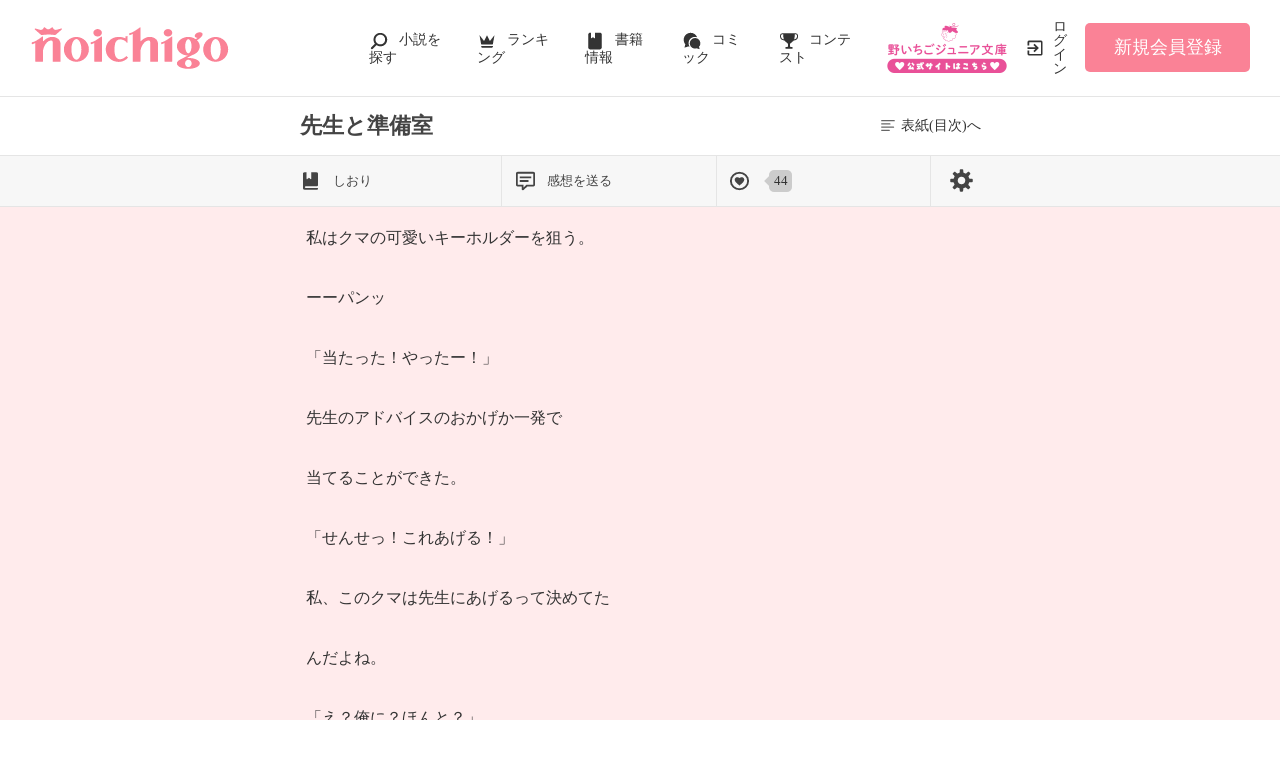

--- FILE ---
content_type: text/html; charset=UTF-8
request_url: https://www.no-ichigo.jp/book/n1555959/210
body_size: 17537
content:
<!doctype html>
<html lang="ja">
<head>
<meta charset="utf-8">
<meta http-equiv="X-UA-Compatible" content="IE=edge">

<title>先生と準備室(210/417) | 野いちご</title>
<meta name="viewport" content="width=device-width, initial-scale=1.0, minimum-scale=1.0, maximum-scale=1.0, user-scalable=no">
<meta name="description" content="先生と準備室 ~夏花~/著 恋愛(学園)「野いちご」は、無料の小説投稿サイトです。人気作は書籍化＆コミカライズ！">
<meta name="keywords" content="先生と準備室,~夏花~,恋愛(学園)">
<meta name="language" content="ja">
<link rel="apple-touch-icon-precomposed" href="https://www.no-ichigo.jp/assets/1.0.801/img/apple-touch-icon.png">
<link rel="shortcut icon" href="https://www.no-ichigo.jp/assets/1.0.801/img/favicon.ico">

<meta property="og:locale" content="ja_JP">
<meta property="og:title" content="先生と準備室(210/417) | 野いちご">
<meta property="og:description" content="先生と準備室 ~夏花~/著 恋愛(学園)「野いちご」は、無料の小説投稿サイトです。人気作は書籍化＆コミカライズ！">
<meta property="og:image" content="https://www.no-ichigo.jp/img/member/1058156/ulp8fqx8ba-thumb.jpg">
<meta property="og:url" content="https://www.no-ichigo.jp/book/n1555959/210">
<meta name="twitter:card" content="summary">
<meta name="twitter:site" content="@noichigo_edit">
<meta name="twitter:title" content="先生と準備室(210/417) | 野いちご">
<meta name="twitter:image" content="https://www.no-ichigo.jp/img/member/1058156/ulp8fqx8ba-thumb.jpg">
<meta name="referrer" content="origin-when-cross-origin">
<link rel="canonical" href="https://www.no-ichigo.jp/book/n1555959/210">

<link rel="prev" href="https://www.no-ichigo.jp/book/n1555959/209">

<link rel="next" href="https://www.no-ichigo.jp/book/n1555959/211">

<!-- Google Tag Manager -->
<script>(function(w,d,s,l,i){w[l]=w[l]||[];w[l].push({'gtm.start':
new Date().getTime(),event:'gtm.js'});var f=d.getElementsByTagName(s)[0],
j=d.createElement(s),dl=l!='dataLayer'?'&l='+l:'';j.async=true;j.src=
'https://www.googletagmanager.com/gtm.js?id='+i+dl+'&gtm_auth=VHhGhhKX_0Wlr08UgPj8zw&gtm_preview=env-2&gtm_cookies_win=x';f.parentNode.insertBefore(j,f);
})(window,document,'script','dataLayer','GTM-TP73CWS');</script>
<!-- End Google Tag Manager -->
<link href="https://fonts.googleapis.com/css?family=Noto+Serif+JP&display=swap" rel="stylesheet">


<link rel="preload" as="style" href="/build/assets/page_spa-B0pyeMZ5.css" /><link rel="preload" as="style" href="/build/assets/reset-oX1ZgbRW.css" /><link rel="modulepreload" href="/build/ni/page_spa--NRv7EqI.js" /><link rel="modulepreload" href="/build/book-Cv2ka26R.js" /><link rel="modulepreload" href="/build/assets/vue3-BX3DNK6k.js" /><link rel="modulepreload" href="/build/assets/utils-DU98lCd1.js" /><link rel="modulepreload" href="/build/assets/constants-B8GFlbkZ.js" /><link rel="modulepreload" href="/build/assets/local-storage-manager-DeP9q_zA.js" /><link rel="modulepreload" href="/build/assets/book-history-7XNTvp1P.js" /><link rel="modulepreload" href="/build/assets/recommend-book-HqJseXg-.js" /><link rel="modulepreload" href="/build/assets/feeling-poll-BU9vUJ7F.js" /><link rel="modulepreload" href="/build/assets/vue.esm-bundler-DaFNBbUr.js" /><link rel="modulepreload" href="/build/assets/_plugin-vue_export-helper-DlAUqK2U.js" /><link rel="modulepreload" href="/build/assets/gtm-CLavqUxb.js" /><link rel="modulepreload" href="/build/assets/toastr-DxCYKGsd.js" /><link rel="modulepreload" href="/build/assets/encoding-japanese-BGtRPSts.js" /><link rel="modulepreload" href="/build/assets/jquery-4TQOUQeH.js" /><link rel="modulepreload" href="/build/assets/chartjs-plugin-datalabels.esm-Dqe11aHD.js" /><link rel="modulepreload" href="/build/favorite-author-register-CFtYxDax.js" /><link rel="stylesheet" href="/build/assets/page_spa-B0pyeMZ5.css" /><link rel="stylesheet" href="/build/assets/reset-oX1ZgbRW.css" /><script type="module" src="/build/ni/page_spa--NRv7EqI.js"></script><script type="module" src="/build/book-Cv2ka26R.js"></script><script type="module" src="/build/favorite-author-register-CFtYxDax.js"></script>
<script type='application/javascript' src='//anymind360.com/js/4555/ats.js'></script>
<script async src="https://pagead2.googlesyndication.com/pagead/js/adsbygoogle.js?client=ca-pub-3500150353809532"
     crossorigin="anonymous"></script>

</head>

<body class="pc-web">
<!-- Google Tag Manager (noscript) -->
<noscript><iframe src="https://www.googletagmanager.com/ns.html?id=GTM-TP73CWS&gtm_auth=VHhGhhKX_0Wlr08UgPj8zw&gtm_preview=env-2&gtm_cookies_win=x"
height="0" width="0" style="display:none;visibility:hidden"></iframe></noscript>
<!-- End Google Tag Manager (noscript) -->

<div id="fb-root"></div>
<script async defer src="https://connect.facebook.net/ja_JP/sdk.js#xfbml=1&version=v6.0"></script>






<div class="wrapper init">
        <!-- NOICHIGO HEADER START -->
<header id="header">
    <div class="headerLogo">
        
        <h1>
            <a href="https://www.no-ichigo.jp"><img src="https://www.no-ichigo.jp/assets/1.0.801/img/logo.svg" alt="先生と準備室(210/417) | 野いちご"></a>
        </h1>
    </div>
    <div class="headerBtn"><span></span><span></span><span></span>
        <p>メニュー</p>
    </div>

    <nav class="headerNav">
        <div class="navListA">
            <ul>
                <li class="icn_search"><a href="https://www.no-ichigo.jp/search">小説を探す</a></li>
                <li class="icn_crown"><a href="https://www.no-ichigo.jp/ranking">ランキング</a></li>
                <li class="icn_bookshelf"><a href="https://www.no-ichigo.jp/reader/history">履歴本棚</a></li>
                <li class="icn_book"><a href="https://www.no-ichigo.jp/bookstore">書籍情報</a></li>
                <li class="icn_comic"><a href="https://www.no-ichigo.jp/comic">コミック</a></li>
                <li class="icn_trophy"><a href="https://www.no-ichigo.jp/contest">コンテスト</a></li>
            </ul>
        </div>
                                    <div class="navSignup"><a href="https://www.no-ichigo.jp/signup">新規会員登録</a></div>
                
                    
        <div class="navListB">
            <ul>
                <li><span class="acd">探す</span>
                    <ul><li><a href="https://www.no-ichigo.jp/search">小説を探す</a></li>
<li><a href="https://www.no-ichigo.jp/finished">新着完結</a></li>
<li><a href="https://www.no-ichigo.jp/review">新着レビュー</a></li>
<li><a href="https://www.no-ichigo.jp/updated">新着更新</a></li>
<li><a href="https://www.no-ichigo.jp/book">ジャンル別小説一覧</a></li>
<li><a href="https://www.no-ichigo.jp/bookstore/music-collabo">音楽コラボ小説</a></li>
<li><a href="https://www.no-ichigo.jp/bbs">コミュニティ</a></li>
</ul>
                </li>
                <li><span class="acd">ランキング</span>
                    <ul><li><a href="https://www.no-ichigo.jp/ranking">総合/殿堂</a></li>
                            <li><a href="https://www.no-ichigo.jp/love/ranking">恋愛</a></li>
                <li><a href="https://www.no-ichigo.jp/love/ranking/dark">恋愛（キケン・ダーク・不良）</a></li>
                <li><a href="https://www.no-ichigo.jp/love/ranking/r-harem">恋愛（逆ハー）</a></li>
                <li><a href="https://www.no-ichigo.jp/love/ranking/school">恋愛（学園）</a></li>
                <li><a href="https://www.no-ichigo.jp/friend/ranking">青春・友情</a></li>
                <li><a href="https://www.no-ichigo.jp/nonfic/ranking">ノンフィクション・実話</a></li>
                <li><a href="https://www.no-ichigo.jp/mystery/ranking">ミステリー・サスペンス</a></li>
                <li><a href="https://www.no-ichigo.jp/horror/ranking">ホラー・オカルト</a></li>
                <li><a href="https://www.no-ichigo.jp/fantasy/ranking">ファンタジー</a></li>
                <li><a href="https://www.no-ichigo.jp/history/ranking">歴史・時代</a></li>
                <li><a href="https://www.no-ichigo.jp/comedy/ranking">コメディ</a></li>
                <li><a href="https://www.no-ichigo.jp/fairy/ranking">絵本・童話</a></li>
                <li><a href="https://www.no-ichigo.jp/essay/ranking">実用・エッセイ</a></li>
                <li><a href="https://www.no-ichigo.jp/poetry/ranking">詩・短歌・俳句・川柳</a></li>
                <li><a href="https://www.no-ichigo.jp/other/ranking">その他</a></li>
    </ul>
                </li>
                <li><span class="acd">書籍発売情報</span>
                    <ul><li><a href="https://www.no-ichigo.jp/bookstore">発売中の本を探す</a></li>
<li><a href="https://www.no-ichigo.jp/bookstore/schedule">発売予定一覧</a></li>
<li><a href="https://www.no-ichigo.jp/bookstore/writer">書籍化作家一覧</a></li>
</ul>
                </li>
                <li><span class="acd">コミック</span>
                    <ul><li><a href="https://www.no-ichigo.jp/comic/noicomi">noicomi</a></li>
</ul>
                </li>
                <li><span class="acd">メディア</span>
                    <ul><li><a href="https://www.no-ichigo.jp/article?tag_name=%E6%98%A0%E7%94%BB%E5%8C%96">映画化された作品情報</a></li></ul>
                </li>
                <li><span class="acd">コンテスト</span>
                    <ul><li><a href="https://www.no-ichigo.jp/contest">コンテスト一覧</a></li>
<li>
    <a href="https://www.no-ichigo.jp/contest/noichigo-contest10">第10回野いちご大賞</a>
</li>
<li>
    <a href="https://www.no-ichigo.jp/contest/episode1/02/noichigo">スターツ出版小説投稿サイト合同企画「第2回1話だけ大賞」野いちご会場</a>
</li>
<li>
    <a href="https://www.no-ichigo.jp/contest/noicomi/noichigo/scenario09">第9回noicomiマンガシナリオ大賞【野いちご】</a>
</li>
</ul>
                </li>
                <li><span class="acd">特集・オススメ</span>
                    <ul><li><a href="https://www.no-ichigo.jp/special/backnumber/backnumber.php">特集バックナンバー</a></li>
<li><a href="https://www.no-ichigo.jp/recommend">オススメバックナンバー</a></li></ul>
                </li>
                <li><span class="acd">公式アプリ</span>
                    <ul><li><a href="https://apps.apple.com/jp/app/id616583799" target="_blank">iOS版アプリ</a></li>
<li><a href="https://play.google.com/store/apps/details?id=jp.starts_pub.noichigo.ad" target="_blank">Android版アプリ</a></li></ul>
                </li>
                <li><span class="acd">公式アカウント</span>
                    <ul><li><a href="https://twitter.com/noichigo_edit" target="_blank">X（Twitter）</a></li>
<li><a href="https://www.youtube.com/channel/UCeu6uL-6vrqCkF9xQ3ISm3g" target="_blank">YouTube</a></li>
<li><a href="https://line.me/R/ti/p/%40wdl1414j" target="_blank">LINE</a></li></ul>
                </li>
                <li><span class="acd">規約・ヘルプ</span>
                    <ul><li><a href="https://www.no-ichigo.jp/kiyaku.spn.php">利用規約</a></li>
<li><a href="https://www.no-ichigo.jp/guideline.spn.php">作品投稿ガイドライン</a></li>
<li><a href="https://www.no-ichigo.jp/poli0711.spn.php">作品掲載ポリシー</a></li>
<li><a href="https://www.no-ichigo.jp/article/legal/terms/bbs">掲示板投稿規約</a></li>
<li><a href="https://starts-pub.jp/privacy_policy" target="_blank">プライバシーポリシー</a></li>
<li><a href="https://www.no-ichigo.jp/faq/faq2_spn_index.php">著作権について</a></li>
<li><a href="https://www.no-ichigo.jp/help">ヘルプ</a></li>
<li><a href="https://starts-pub.jp" target="_blank">企業情報</a></li>
</ul>
                </li>
                <li><span class="acd">関連サイト</span>
                    <ul><li><a href="https://www.no-ichigo.jp/junior" target="_blank">野いちごジュニア文庫公式サイト</a></li>
<li><a href="https://www.berrys-cafe.jp" target="_blank">女性に人気の小説を読むなら&nbsp;ベリーズカフェ</a></li>
<li><a href="https://novema.jp" target="_blank">小説サイト&nbsp;ノベマ！</a></li>
</ul>
                </li>
            </ul>
        </div>
    </nav>
            <div class="headerMenu">
            <div class="headerTool">
                <ul>
                    <li class="headerJunior">
                        <a href="https://www.no-ichigo.jp/junior" target="_blank">
                            <img src="https://www.no-ichigo.jp/assets/1.0.801/img/btn_to-junior.png" width="120" height="50" alt="野いちごジュニア文庫はこちら">
                            <span>ジュニア文庫</span>
                        </a>
                    </li>
                                            <li class="headerLogin"><a href="https://www.no-ichigo.jp/login">ログイン</a></li>
                    
                </ul>
            </div>
                            <div class="headerSignup"><a href="https://www.no-ichigo.jp/signup">新規会員登録</a></div>
                    </div>
    </header>

<!-- NOICHIGO HEADER END -->
    <div class="readBookDetail">
    <div class="detail">
        <div class="logo">
            <a href="https://www.no-ichigo.jp"><img src="https://www.no-ichigo.jp/assets/1.0.801/img/logo_s.png" width="80" height="80" alt="野いちご"></a>
        </div>
        <div class="title">
            <h1>先生と準備室</h1>
        </div>
        <div class="back">
            <a href="https://www.no-ichigo.jp/book/n1555959"><span>表紙(目次)へ</span></a>
        </div>
    </div>
    <div class="book_edit">
        <div>
            <a id="modal-bookmark" href="#" :class="{ already: has_bookmark }" @click.stop.prevent="showModal('bookmark')">
                しおり
            </a>
            <a id="modal-booknote" href="#" @click.stop.prevent="showModal('booknote')">感想を送る</a>
                        <a id="likeBtn" :href="can_good_poll ? '#' : undefined" :class="{ already: !can_good_poll }" @click.stop.prevent="goodPoll()">
                <span class="like" v-cloak>{{ good_count.toLocaleString() }}</span>
            </a>
                        <a id="modal-booksetting" href="#" @click.stop.prevent="showModal('setting')">
                <img src="https://www.no-ichigo.jp/assets/1.0.801/img/svg/book/setting.svg" width="32" height="32" alt="設定">
            </a>
        </div>
    </div>
</div>
                <div id="breadcrumb" class="breadcrumb">
    <ol id="breadcrumb_inner" itemscope itemtype="http://schema.org/BreadcrumbList">
        <li itemprop="itemListElement" itemscope itemtype="http://schema.org/ListItem">
                <a itemprop="item" href="https://www.no-ichigo.jp">
            <span itemprop="name">トップ</span>
        </a>
                <meta itemprop="position" content="1">
    </li>
        <li itemprop="itemListElement" itemscope itemtype="http://schema.org/ListItem">
                <a itemprop="item" href="https://www.no-ichigo.jp/love">
            <span itemprop="name">恋愛小説一覧</span>
        </a>
                <meta itemprop="position" content="2">
    </li>
        <li itemprop="itemListElement" itemscope itemtype="http://schema.org/ListItem">
                <a itemprop="item" href="https://www.no-ichigo.jp/book/n1555959">
            <span itemprop="name">先生と準備室</span>
        </a>
                <meta itemprop="position" content="3">
    </li>
        <li itemprop="itemListElement" itemscope itemtype="http://schema.org/ListItem">
                <a itemprop="item" href="https://www.no-ichigo.jp/book/n1555959/210">
            <span itemprop="name">210ページ</span>
        </a>
                <meta itemprop="position" content="4">
    </li>
        </ol>
</div>

        <div class="bookBody">
    <section class="bookContent">
        <article class="page bookText">
            <aside>
                <p>210 / 417</p>
                <div class="chapterName">
                    <p class="chapter">思わぬ人</p>                    <p class="section">酷い痛み</p>                </div>
            </aside>
            <div>文化祭も終わって、長袖を着ても肌寒く<br />
<br />
感じるようになった頃。<br />
<br />
「佳奈〜朝ごはんできたよ〜<br />
降りて来なさい」<br />
<br />
お母さんのいつも通りの声で目が覚める。<br />
<br />
暖かい布団から出て立とうとした瞬間<br />
<br />
頭に鋭い痛みが走った。<br />
<br />
「ッ…痛…」<br />
<br />
頭痛かな、って思った。<br />
<br />
それも、私は昔から車酔いが激しくて<br />
<br />
車酔いといっても気分は少しだけ悪く<br />
<br />
なるだけで頭痛が1番ひどかった。<br />
<br />
そこからなのか、</div>
        </article>
    </section>
    <div id="page-loading" class="pageLoading" style="display:none;z-index:2000">
        <h1>
            <span>先生と準備室</span>
            <p>を読み込んでいます</p>
        </h1>
        <div><span class="spinner"></span></div>
    </div>
    <script type="text/javascript">
    setTimeout(function(){
        document.getElementById('page-loading').style.display = 'block';
    }, 10);
    </script>
</div>
</div>


<div id="wrapper" class="wrapper" data-ctxt="{&quot;site_id&quot;:&quot;ni&quot;,&quot;book_id&quot;:1555959,&quot;title&quot;:&quot;\u5148\u751f\u3068\u6e96\u5099\u5ba4&quot;,&quot;nb_pages&quot;:417,&quot;finished&quot;:true,&quot;good_count&quot;:44,&quot;can_good_poll&quot;:true,&quot;logged_in&quot;:false,&quot;has_bookmark&quot;:false,&quot;csrf_token&quot;:&quot;vnYSrmZA3KYiBW5IxmdMlTcB1QmAT5D3XJm4y8pn&quot;,&quot;colors&quot;:&quot;ffebec,333333,ff0066,ff0066&quot;}" v-cloak>
    <router-view v-slot="{ Component }">
        <component :is="Component">
           <template #header-menu>
                   <!-- NOICHIGO HEADER START -->
<header id="header">
    <div class="headerLogo">
        
        <h1>
            <a href="https://www.no-ichigo.jp"><img src="https://www.no-ichigo.jp/assets/1.0.801/img/logo.svg" alt="先生と準備室(210/417) | 野いちご"></a>
        </h1>
    </div>
    <div class="headerBtn"><span></span><span></span><span></span>
        <p>メニュー</p>
    </div>

    <nav class="headerNav">
        <div class="navListA">
            <ul>
                <li class="icn_search"><a href="https://www.no-ichigo.jp/search">小説を探す</a></li>
                <li class="icn_crown"><a href="https://www.no-ichigo.jp/ranking">ランキング</a></li>
                <li class="icn_bookshelf"><a href="https://www.no-ichigo.jp/reader/history">履歴本棚</a></li>
                <li class="icn_book"><a href="https://www.no-ichigo.jp/bookstore">書籍情報</a></li>
                <li class="icn_comic"><a href="https://www.no-ichigo.jp/comic">コミック</a></li>
                <li class="icn_trophy"><a href="https://www.no-ichigo.jp/contest">コンテスト</a></li>
            </ul>
        </div>
                                    <div class="navSignup"><a href="https://www.no-ichigo.jp/signup">新規会員登録</a></div>
                
                    
        <div class="navListB">
            <ul>
                <li><span class="acd">探す</span>
                    <ul><li><a href="https://www.no-ichigo.jp/search">小説を探す</a></li>
<li><a href="https://www.no-ichigo.jp/finished">新着完結</a></li>
<li><a href="https://www.no-ichigo.jp/review">新着レビュー</a></li>
<li><a href="https://www.no-ichigo.jp/updated">新着更新</a></li>
<li><a href="https://www.no-ichigo.jp/book">ジャンル別小説一覧</a></li>
<li><a href="https://www.no-ichigo.jp/bookstore/music-collabo">音楽コラボ小説</a></li>
<li><a href="https://www.no-ichigo.jp/bbs">コミュニティ</a></li>
</ul>
                </li>
                <li><span class="acd">ランキング</span>
                    <ul><li><a href="https://www.no-ichigo.jp/ranking">総合/殿堂</a></li>
                            <li><a href="https://www.no-ichigo.jp/love/ranking">恋愛</a></li>
                <li><a href="https://www.no-ichigo.jp/love/ranking/dark">恋愛（キケン・ダーク・不良）</a></li>
                <li><a href="https://www.no-ichigo.jp/love/ranking/r-harem">恋愛（逆ハー）</a></li>
                <li><a href="https://www.no-ichigo.jp/love/ranking/school">恋愛（学園）</a></li>
                <li><a href="https://www.no-ichigo.jp/friend/ranking">青春・友情</a></li>
                <li><a href="https://www.no-ichigo.jp/nonfic/ranking">ノンフィクション・実話</a></li>
                <li><a href="https://www.no-ichigo.jp/mystery/ranking">ミステリー・サスペンス</a></li>
                <li><a href="https://www.no-ichigo.jp/horror/ranking">ホラー・オカルト</a></li>
                <li><a href="https://www.no-ichigo.jp/fantasy/ranking">ファンタジー</a></li>
                <li><a href="https://www.no-ichigo.jp/history/ranking">歴史・時代</a></li>
                <li><a href="https://www.no-ichigo.jp/comedy/ranking">コメディ</a></li>
                <li><a href="https://www.no-ichigo.jp/fairy/ranking">絵本・童話</a></li>
                <li><a href="https://www.no-ichigo.jp/essay/ranking">実用・エッセイ</a></li>
                <li><a href="https://www.no-ichigo.jp/poetry/ranking">詩・短歌・俳句・川柳</a></li>
                <li><a href="https://www.no-ichigo.jp/other/ranking">その他</a></li>
    </ul>
                </li>
                <li><span class="acd">書籍発売情報</span>
                    <ul><li><a href="https://www.no-ichigo.jp/bookstore">発売中の本を探す</a></li>
<li><a href="https://www.no-ichigo.jp/bookstore/schedule">発売予定一覧</a></li>
<li><a href="https://www.no-ichigo.jp/bookstore/writer">書籍化作家一覧</a></li>
</ul>
                </li>
                <li><span class="acd">コミック</span>
                    <ul><li><a href="https://www.no-ichigo.jp/comic/noicomi">noicomi</a></li>
</ul>
                </li>
                <li><span class="acd">メディア</span>
                    <ul><li><a href="https://www.no-ichigo.jp/article?tag_name=%E6%98%A0%E7%94%BB%E5%8C%96">映画化された作品情報</a></li></ul>
                </li>
                <li><span class="acd">コンテスト</span>
                    <ul><li><a href="https://www.no-ichigo.jp/contest">コンテスト一覧</a></li>
<li>
    <a href="https://www.no-ichigo.jp/contest/noichigo-contest10">第10回野いちご大賞</a>
</li>
<li>
    <a href="https://www.no-ichigo.jp/contest/episode1/02/noichigo">スターツ出版小説投稿サイト合同企画「第2回1話だけ大賞」野いちご会場</a>
</li>
<li>
    <a href="https://www.no-ichigo.jp/contest/noicomi/noichigo/scenario09">第9回noicomiマンガシナリオ大賞【野いちご】</a>
</li>
</ul>
                </li>
                <li><span class="acd">特集・オススメ</span>
                    <ul><li><a href="https://www.no-ichigo.jp/special/backnumber/backnumber.php">特集バックナンバー</a></li>
<li><a href="https://www.no-ichigo.jp/recommend">オススメバックナンバー</a></li></ul>
                </li>
                <li><span class="acd">公式アプリ</span>
                    <ul><li><a href="https://apps.apple.com/jp/app/id616583799" target="_blank">iOS版アプリ</a></li>
<li><a href="https://play.google.com/store/apps/details?id=jp.starts_pub.noichigo.ad" target="_blank">Android版アプリ</a></li></ul>
                </li>
                <li><span class="acd">公式アカウント</span>
                    <ul><li><a href="https://twitter.com/noichigo_edit" target="_blank">X（Twitter）</a></li>
<li><a href="https://www.youtube.com/channel/UCeu6uL-6vrqCkF9xQ3ISm3g" target="_blank">YouTube</a></li>
<li><a href="https://line.me/R/ti/p/%40wdl1414j" target="_blank">LINE</a></li></ul>
                </li>
                <li><span class="acd">規約・ヘルプ</span>
                    <ul><li><a href="https://www.no-ichigo.jp/kiyaku.spn.php">利用規約</a></li>
<li><a href="https://www.no-ichigo.jp/guideline.spn.php">作品投稿ガイドライン</a></li>
<li><a href="https://www.no-ichigo.jp/poli0711.spn.php">作品掲載ポリシー</a></li>
<li><a href="https://www.no-ichigo.jp/article/legal/terms/bbs">掲示板投稿規約</a></li>
<li><a href="https://starts-pub.jp/privacy_policy" target="_blank">プライバシーポリシー</a></li>
<li><a href="https://www.no-ichigo.jp/faq/faq2_spn_index.php">著作権について</a></li>
<li><a href="https://www.no-ichigo.jp/help">ヘルプ</a></li>
<li><a href="https://starts-pub.jp" target="_blank">企業情報</a></li>
</ul>
                </li>
                <li><span class="acd">関連サイト</span>
                    <ul><li><a href="https://www.no-ichigo.jp/junior" target="_blank">野いちごジュニア文庫公式サイト</a></li>
<li><a href="https://www.berrys-cafe.jp" target="_blank">女性に人気の小説を読むなら&nbsp;ベリーズカフェ</a></li>
<li><a href="https://novema.jp" target="_blank">小説サイト&nbsp;ノベマ！</a></li>
</ul>
                </li>
            </ul>
        </div>
    </nav>
            <div class="headerMenu">
            <div class="headerTool">
                <ul>
                    <li class="headerJunior">
                        <a href="https://www.no-ichigo.jp/junior" target="_blank">
                            <img src="https://www.no-ichigo.jp/assets/1.0.801/img/btn_to-junior.png" width="120" height="50" alt="野いちごジュニア文庫はこちら">
                            <span>ジュニア文庫</span>
                        </a>
                    </li>
                                            <li class="headerLogin"><a href="https://www.no-ichigo.jp/login">ログイン</a></li>
                    
                </ul>
            </div>
                            <div class="headerSignup"><a href="https://www.no-ichigo.jp/signup">新規会員登録</a></div>
                    </div>
    </header>

<!-- NOICHIGO HEADER END -->
    <div class="readBookDetail">
    <div class="detail">
        <div class="logo">
            <a href="https://www.no-ichigo.jp"><img src="https://www.no-ichigo.jp/assets/1.0.801/img/logo_s.png" width="80" height="80" alt="野いちご"></a>
        </div>
        <div class="title">
            <h1>先生と準備室</h1>
        </div>
        <div class="back">
            <a href="https://www.no-ichigo.jp/book/n1555959"><span>表紙(目次)へ</span></a>
        </div>
    </div>
    <div class="book_edit">
        <div>
            <a id="modal-bookmark" href="#" :class="{ already: has_bookmark }" @click.stop.prevent="showModal('bookmark')">
                しおり
            </a>
            <a id="modal-booknote" href="#" @click.stop.prevent="showModal('booknote')">感想を送る</a>
                        <a id="likeBtn" :href="can_good_poll ? '#' : undefined" :class="{ already: !can_good_poll }" @click.stop.prevent="goodPoll()">
                <span class="like" v-cloak>{{ good_count.toLocaleString() }}</span>
            </a>
                        <a id="modal-booksetting" href="#" @click.stop.prevent="showModal('setting')">
                <img src="https://www.no-ichigo.jp/assets/1.0.801/img/svg/book/setting.svg" width="32" height="32" alt="設定">
            </a>
        </div>
    </div>
</div>
           </template>
           
           <template #first-page-header>
                
                           </template>
           <template #last-page-footer>
                   <div class="evaluate excludeCompleteModal">
    <div>
    <h2 class="icn_star">作品を評価しよう！</h2>
    <ul class="bookToolList">
        <li><a class="good-poll-register btnBookLikeOn" data-url="https://www.no-ichigo.jp/web-api/book/n1555959/good/poll"><span class="text">この作品にいいね！する</span></a><span class="like">44</span>
    </li>
    </ul>
    <div class="clm-2">
        
        <div>
            <div>
                                    <a href="javascript:void(0);" id="footerReviewBtn" class="btnStyle03" data-track-label="レビュー-書く">レビューは<br class="BrSp">まだ書けません</a>
                            </div>
            <ul>
                <li>
                    <a href="https://www.no-ichigo.jp/book/n1555959/review" data-track-label="レビュー-見る" >
                        レビューを見る
                                            </a>
                </li>
                <li>
                    <a href="https://www.no-ichigo.jp/help/n100">レビューを書くには</a>
                </li>
            </ul>
        </div>
        
        <div>
            <div>
                                    <a class="btnStyle01" href="https://www.no-ichigo.jp/book/n1555959/note#write" data-track-label="感想-書く">
                        感想を送る
                    </a>
                            </div>
                            <ul>
                    <li>
                        <a href="https://www.no-ichigo.jp/book/n1555959/note" data-track-label="感想-見る">
                            感想を見る
                                                            <span>3</span>
                                                    </a>
                    </li>
                </ul>
                    </div>
    </div>
</div>
    <div class="bookPoll">
    <h2 class="icn_poll">ひとこと感想を投票しよう！</h2>
        
        <section id="feelingGraph" class="section hide">
                        <div class="pollThanks">
                <p id="polledLabels">あなたはこの作品を・・・<br>
                                    </p>と評価しました。
            </div>
                        <div class="bookPoll">
                <div class="num">すべての感想数：<em id="totalPolledNum">29</em></div>
                <div class="graph">
                    <canvas id="myChartPage"></canvas>
                </div>
            </div>
        </section>

        
                <section id="feelingForm" class="section ">
            <p class="alignC">この作品の感想を3つまで選択できます。</p>
            <ul class="selectFeelingPoll">
                                    <li><label><input name="poll[]" type="checkbox" value="1">泣ける</label></li>
                                    <li><label><input name="poll[]" type="checkbox" value="2">切ない</label></li>
                                    <li><label><input name="poll[]" type="checkbox" value="3">感動!</label></li>
                                    <li><label><input name="poll[]" type="checkbox" value="4">ドキドキ</label></li>
                                    <li><label><input name="poll[]" type="checkbox" value="5">胸キュン</label></li>
                                    <li><label><input name="poll[]" type="checkbox" value="6">おもしろい</label></li>
                                    <li><label><input name="poll[]" type="checkbox" value="7">ワクワクする</label></li>
                                    <li><label><input name="poll[]" type="checkbox" value="8">怖い</label></li>
                                    <li><label><input name="poll[]" type="checkbox" value="9">ほのぼの</label></li>
                                    <li><label><input name="poll[]" type="checkbox" value="10">スカッとする</label></li>
                                    <li><label><input name="poll[]" type="checkbox" value="11">元気が出る</label></li>
                                    <li><label><input name="poll[]" type="checkbox" value="12">夢いっぱい</label></li>
                                    <li><label><input name="poll[]" type="checkbox" value="13">不思議な気分</label></li>
                                    <li><label><input name="poll[]" type="checkbox" value="14">ためになる</label></li>
                                    <li><label><input name="poll[]" type="checkbox" value="15">ビックリ</label></li>
                            </ul>
            <ul class="bookBtnList excludeCompleteModal">
                <li id="poll_err_msg" class="error hide">処理中にエラーが発生したためひとこと感想を投票できません。</li>
                <li><a class="btnPoll"
                       href="javascript:void(0);//book_id=1555959"
                       data-ajax-url="https://www.no-ichigo.jp/book/n1555959/poll"
                       data-token="vnYSrmZA3KYiBW5IxmdMlTcB1QmAT5D3XJm4y8pn"
                       data-track-label="ひとこと感想-投票する">投票する</a></li>
            </ul>
        </section>
        
        </div>
</div>



    <div class="bookKeywordList section">
        <h3>この作品のキーワード</h3>
        <ul class="keywordList">
                        <li>
                <a href="https://www.no-ichigo.jp/search/book?word=%E9%AB%98%E6%A0%A1%E7%94%9F" data-track-label="キーワード-1">
                    #高校生
                </a>
            </li>
                    <li>
                <a href="https://www.no-ichigo.jp/search/book?word=%E7%94%9F%E5%BE%92" data-track-label="キーワード-2">
                    #生徒
                </a>
            </li>
                    <li>
                <a href="https://www.no-ichigo.jp/search/book?word=%E5%85%88%E7%94%9F" data-track-label="キーワード-3">
                    #先生
                </a>
            </li>
                    <li>
                <a href="https://www.no-ichigo.jp/search/book?word=%E6%95%99%E5%B8%AB" data-track-label="キーワード-4">
                    #教師
                </a>
            </li>
                    <li>
                <a href="https://www.no-ichigo.jp/search/book?word=%E5%AD%A6%E6%A0%A1" data-track-label="キーワード-5">
                    #学校
                </a>
            </li>
                    <li>
                <a href="https://www.no-ichigo.jp/search/book?word=%E7%A7%98%E5%AF%86" data-track-label="キーワード-6">
                    #秘密
                </a>
            </li>
                    <li>
                <a href="https://www.no-ichigo.jp/search/book?word=%E8%83%B8%E3%82%AD%E3%83%A5%E3%83%B3" data-track-label="キーワード-7">
                    #胸キュン
                </a>
            </li>
                    <li>
                <a href="https://www.no-ichigo.jp/search/book?word=%E6%84%9F%E5%8B%95" data-track-label="キーワード-8">
                    #感動
                </a>
            </li>
                    <li>
                <a href="https://www.no-ichigo.jp/search/book?word=%E7%A6%81%E6%96%AD" data-track-label="キーワード-9">
                    #禁断
                </a>
            </li>
                    <li>
                <a href="https://www.no-ichigo.jp/search/book?word=%E6%BA%96%E5%82%99%E5%AE%A4" data-track-label="キーワード-10">
                    #準備室
                </a>
            </li>
                </ul>
    </div>

<div class="bookList section">
    <h3>この作家の他の作品</h3>
    
        <ul class="bookBtnList excludeCompleteModal">
                <li>
    <a
        href="javascript:void(0);//member_id=1058156"
        class="favorite-author-register btnFollowOn btnStyle01 alignC"
        data-author-id="1058156"
        data-replace-btn-txt="~夏花~さんをファン登録済み"
                    data-track-label="ファン-登録"
            data-replace-track-label="ファン-解除"
            >
        ~夏花~さんのファンになる
    </a>
</li>

    </ul>
    <ul class="arwList01 alignR">
        <li>
            <a href="https://www.no-ichigo.jp/help/n29"
                data-track-label="ファン-ファンについて">
                ファンについて
            </a>
        </li>
    </ul>
    
                        <div class="clm">
    <div class="linkGroup">
        <div class="pic">
            <figure><img src="https://www.no-ichigo.jp/img/member/1058156/zarfhln5dh-thumb.jpg" alt="白衣の先生に恋しました。"></figure>
                                </div>

        <div class="item">
           <div class="title">
                <a href="https://www.no-ichigo.jp/book/n1567101" data-track-label="作家の作品-作品-1">
                    白衣の先生に恋しました。
                </a>
                                            </div>
                        <div class="name">
            <a class="innerLink" 
                href="https://www.no-ichigo.jp/member/n1058156" 
                data-track-label="作家の作品-作家-1">
                ~夏花~</a>／著
            </div>
            <p>総文字数/93,683</p>
            <p>
                <span class="tag genre_name txt_genre_val100">
                    恋愛(学園)</span>425ページ
            </p>
            <div class="tool">
                <div class="like">73</div>
                <div class="gpEntry">
                                </div>
                                <div class="bookshelf excludeCompleteModal">
    <a
        href="javascript:void(0);//book_id=1567101"
        class="bookmark-register    ni "
        data-url="https://www.no-ichigo.jp/web-api/bookmark/save/n1567101" 
        data-track-label="作家の作品-本棚-1"    >
        <svg version="1.1" xmlns="http://www.w3.org/2000/svg" xmlns:xlink="http://www.w3.org/1999/xlink" width="25" height="25" viewBox="0 0 32 32" fill="#ffffff"><path d="M15,11.2c0,0-2.4-1.4-5.7-1.4c-2.2,0-4.7,1-4.7,1c-0.7,0.4-1.2,0.9-1.2,1.6v12.5c0,0.3,0.2,0.6,0.4,0.8C4.2,26,4.5,26,4.9,25.9c0,0,2.3-1,4.4-1c3.1,0,5.5,1.3,5.5,1.3c0.1,0,0.1,0,0.2,0s0.1-0.1,0.1-0.2V11.4C15.1,11.3,15.1,11.2,15,11.2z"/>
            <path d="M23.5,16.2c-3.1,0-5.6-2.4-5.8-5.5c-0.6,0.3-1,0.5-1,0.5c-0.1,0-0.1,0.1-0.1,0.2v14.7c0,0.1,0,0.1,0.1,0.2c0.1,0,0.1,0,0.2,0c0,0,2.4-1.3,5.5-1.3c2.2,0,4.4,1,4.4,1c0.3,0.1,0.7,0,0.9-0.1c0.3-0.2,0.4-0.5,0.4-0.8V13.8C27.2,15.3,25.4,16.2,23.5,16.2z"/><path d="M23.5,5.6c-2.7,0-4.8,2.2-4.8,4.8c0,2.7,2.2,4.8,4.8,4.8c2.7,0,4.8-2.2,4.8-4.8C28.3,7.7,26.2,5.6,23.5,5.6z M25.6,11.2h-1.3v1.3c0,0.4-0.3,0.8-0.8,0.8s-0.8-0.3-0.8-0.8v-1.3h-1.3c-0.4,0-0.8-0.3-0.8-0.8c0-0.4,0.3-0.8,0.8-0.8h1.3V8.3c0-0.4,0.3-0.8,0.8-0.8s0.8,0.3,0.8,0.8v1.3h1.3c0.4,0,0.8,0.3,0.8,0.8C26.4,10.8,26.1,11.2,25.6,11.2z"/>
        </svg>
    </a>

</div>

                
                            </div>
        </div>
        <a class="mainLink forSP" href="https://www.no-ichigo.jp/book/n1567101" data-track-label="作家の作品-作品-1"></a>
    </div>

    <ul class="keyword">
            <li>
            <a href="https://www.no-ichigo.jp/search/book?word=%E5%85%88%E7%94%9F" 
                data-track-label="作家の作品-キーワード-1">
                #先生
            </a>
        </li>
            <li>
            <a href="https://www.no-ichigo.jp/search/book?word=%E7%94%9F%E5%BE%92" 
                data-track-label="作家の作品-キーワード-1">
                #生徒
            </a>
        </li>
            <li>
            <a href="https://www.no-ichigo.jp/search/book?word=%E7%99%BD%E8%A1%A3" 
                data-track-label="作家の作品-キーワード-1">
                #白衣
            </a>
        </li>
            <li>
            <a href="https://www.no-ichigo.jp/search/book?word=%E4%BF%9D%E5%81%A5%E5%AE%A4" 
                data-track-label="作家の作品-キーワード-1">
                #保健室
            </a>
        </li>
            <li>
            <a href="https://www.no-ichigo.jp/search/book?word=%E8%83%B8%E3%82%AD%E3%83%A5%E3%83%B3" 
                data-track-label="作家の作品-キーワード-1">
                #胸キュン
            </a>
        </li>
            <li>
            <a href="https://www.no-ichigo.jp/search/book?word=%E5%B9%B4%E3%81%AE%E5%B7%AE" 
                data-track-label="作家の作品-キーワード-1">
                #年の差
            </a>
        </li>
            <li>
            <a href="https://www.no-ichigo.jp/search/book?word=%E5%88%87%E3%81%AA%E3%81%84" 
                data-track-label="作家の作品-キーワード-1">
                #切ない
            </a>
        </li>
            <li>
            <a href="https://www.no-ichigo.jp/search/book?word=%E3%83%88%E3%83%A9%E3%82%A6%E3%83%9E" 
                data-track-label="作家の作品-キーワード-1">
                #トラウマ
            </a>
        </li>
            <li>
            <a href="https://www.no-ichigo.jp/search/book?word=%E6%B6%99" 
                data-track-label="作家の作品-キーワード-1">
                #涙
            </a>
        </li>
            <li>
            <a href="https://www.no-ichigo.jp/search/book?word=%E5%82%B7" 
                data-track-label="作家の作品-キーワード-1">
                #傷
            </a>
        </li>
    
    </ul>

    <div class="bookCoverPre">
        <div class="relatedtitle">
            <span>表紙を見る</span>
            <span>表紙を閉じる</span>
        </div>
        <div class="relatedlist">
            <div class="defTxt alignL">「分かった。すぐに向かう」


私のお父さんは小さな会社の社長で


「陽奈〜朝ごはんよ！」


お母さんはとっても優しい。


そんな家族は大好きで…



ーーだけどーー



「陽奈、見合いの話が来てるんだが」


「お父さんになんて口聞いてるの！」


一部分だけ、親を嫌ってしまう…



ある事からトラウマが出来た少女
柊 陽奈（ひいらぎ ひな）
            ×
少女を救う保険医
瀬川 蒼（せがわ あおい）


そんな中



両親と喧嘩して家を飛び出したある日…



「せんせ……助けて…っ…」


「陽奈ちゃん！？しっかりして！」


「…っ……せん……せ…」


「陽奈ちゃん‼︎」




ーー私は心も体も傷つけられてしまったーー




それからはもう、毎日が辛くて
ただひたすらこの世界から消えようとした。




「探したよ…陽奈ちゃん」


「離してっ、先生…
もう嫌…生きることが辛いの」


先生は、いつでも私を見つけてくれた。


「自由にさせて…先生…
もう私…耐えられない…っ」


「お願いですから…
もう…限界なんです」


「陽奈ちゃんが死ぬ必要は無い。
何があっても俺が守るから！
お願い。居なくならないで…」




そんな言葉、信じられるかな…。
私を守って、どんな意味がある…？






更新中にもかかわらず、本棚に入れて下さった
読書様！
本当にありがとうございます。</div>
            <ul class="bookBtnList">
                <li><a href="https://www.no-ichigo.jp/book/n1567101" data-track-label="作家の作品-作品-1" class="btnBookRead">作品を読む</a></li>
            </ul>
        </div>
    </div>


    
</div>

                    <div class="clm">
    <div class="linkGroup">
        <div class="pic">
            <figure><img src="https://www.no-ichigo.jp/img/member/1058156/owem08sujt-thumb.jpg" alt="先輩に愛されすぎて。"></figure>
                                </div>

        <div class="item">
           <div class="title">
                <a href="https://www.no-ichigo.jp/book/n1561296" data-track-label="作家の作品-作品-2">
                    先輩に愛されすぎて。
                </a>
                                            </div>
                        <div class="name">
            <a class="innerLink" 
                href="https://www.no-ichigo.jp/member/n1058156" 
                data-track-label="作家の作品-作家-2">
                ~夏花~</a>／著
            </div>
            <p>総文字数/24,649</p>
            <p>
                <span class="tag genre_name txt_genre_val100">
                    恋愛(学園)</span>122ページ
            </p>
            <div class="tool">
                <div class="like">4</div>
                <div class="gpEntry">
                                </div>
                                <div class="bookshelf excludeCompleteModal">
    <a
        href="javascript:void(0);//book_id=1561296"
        class="bookmark-register    ni "
        data-url="https://www.no-ichigo.jp/web-api/bookmark/save/n1561296" 
        data-track-label="作家の作品-本棚-2"    >
        <svg version="1.1" xmlns="http://www.w3.org/2000/svg" xmlns:xlink="http://www.w3.org/1999/xlink" width="25" height="25" viewBox="0 0 32 32" fill="#ffffff"><path d="M15,11.2c0,0-2.4-1.4-5.7-1.4c-2.2,0-4.7,1-4.7,1c-0.7,0.4-1.2,0.9-1.2,1.6v12.5c0,0.3,0.2,0.6,0.4,0.8C4.2,26,4.5,26,4.9,25.9c0,0,2.3-1,4.4-1c3.1,0,5.5,1.3,5.5,1.3c0.1,0,0.1,0,0.2,0s0.1-0.1,0.1-0.2V11.4C15.1,11.3,15.1,11.2,15,11.2z"/>
            <path d="M23.5,16.2c-3.1,0-5.6-2.4-5.8-5.5c-0.6,0.3-1,0.5-1,0.5c-0.1,0-0.1,0.1-0.1,0.2v14.7c0,0.1,0,0.1,0.1,0.2c0.1,0,0.1,0,0.2,0c0,0,2.4-1.3,5.5-1.3c2.2,0,4.4,1,4.4,1c0.3,0.1,0.7,0,0.9-0.1c0.3-0.2,0.4-0.5,0.4-0.8V13.8C27.2,15.3,25.4,16.2,23.5,16.2z"/><path d="M23.5,5.6c-2.7,0-4.8,2.2-4.8,4.8c0,2.7,2.2,4.8,4.8,4.8c2.7,0,4.8-2.2,4.8-4.8C28.3,7.7,26.2,5.6,23.5,5.6z M25.6,11.2h-1.3v1.3c0,0.4-0.3,0.8-0.8,0.8s-0.8-0.3-0.8-0.8v-1.3h-1.3c-0.4,0-0.8-0.3-0.8-0.8c0-0.4,0.3-0.8,0.8-0.8h1.3V8.3c0-0.4,0.3-0.8,0.8-0.8s0.8,0.3,0.8,0.8v1.3h1.3c0.4,0,0.8,0.3,0.8,0.8C26.4,10.8,26.1,11.2,25.6,11.2z"/>
        </svg>
    </a>

</div>

                
                            </div>
        </div>
        <a class="mainLink forSP" href="https://www.no-ichigo.jp/book/n1561296" data-track-label="作家の作品-作品-2"></a>
    </div>

    <ul class="keyword">
            <li>
            <a href="https://www.no-ichigo.jp/search/book?word=%E5%AD%A6%E5%9C%92" 
                data-track-label="作家の作品-キーワード-2">
                #学園
            </a>
        </li>
            <li>
            <a href="https://www.no-ichigo.jp/search/book?word=%E9%AB%98%E6%A0%A1%E7%94%9F" 
                data-track-label="作家の作品-キーワード-2">
                #高校生
            </a>
        </li>
            <li>
            <a href="https://www.no-ichigo.jp/search/book?word=%E3%82%AF%E3%83%BC%E3%83%AB" 
                data-track-label="作家の作品-キーワード-2">
                #クール
            </a>
        </li>
            <li>
            <a href="https://www.no-ichigo.jp/search/book?word=%E6%BA%BA%E6%84%9B" 
                data-track-label="作家の作品-キーワード-2">
                #溺愛
            </a>
        </li>
            <li>
            <a href="https://www.no-ichigo.jp/search/book?word=%E8%83%B8%E3%82%AD%E3%83%A5%E3%83%B3" 
                data-track-label="作家の作品-キーワード-2">
                #胸キュン
            </a>
        </li>
            <li>
            <a href="https://www.no-ichigo.jp/search/book?word=%E3%83%89%E3%82%AD%E3%83%89%E3%82%AD" 
                data-track-label="作家の作品-キーワード-2">
                #ドキドキ
            </a>
        </li>
            <li>
            <a href="https://www.no-ichigo.jp/search/book?word=%E5%8F%AF%E6%84%9B%E3%81%84" 
                data-track-label="作家の作品-キーワード-2">
                #可愛い
            </a>
        </li>
            <li>
            <a href="https://www.no-ichigo.jp/search/book?word=%E3%82%A4%E3%82%B1%E3%83%A1%E3%83%B3" 
                data-track-label="作家の作品-キーワード-2">
                #イケメン
            </a>
        </li>
            <li>
            <a href="https://www.no-ichigo.jp/search/book?word=%E4%BC%9A%E9%95%B7" 
                data-track-label="作家の作品-キーワード-2">
                #会長
            </a>
        </li>
            <li>
            <a href="https://www.no-ichigo.jp/search/book?word=%E7%94%98%E3%80%85" 
                data-track-label="作家の作品-キーワード-2">
                #甘々
            </a>
        </li>
    
    </ul>

    <div class="bookCoverPre">
        <div class="relatedtitle">
            <span>表紙を見る</span>
            <span>表紙を閉じる</span>
        </div>
        <div class="relatedlist">
            <div class="defTxt alignL">「君だれ？」



生徒会室に行くと、ソファに男の子がいました。




「会長、先生が呼んでます！」



その男の子は会長さんで…



「キャー！！祐先輩！」



女の子を虜にする彼は



「そこ、どいてくれる？」



&quot;学校一のクールイケメン&quot;



と言われている人でした。



ーーー…だけど



「なに？照れてるの？かーわい」



何故か、私だけには甘くて



「この子に手、出したらどうなるか
わかってんの？」



私が泣いていたらすぐ守ってくれて



「桃香は俺のものだから」



私には甘々な会長さんでした。

          


＊…*…＊*…＊…*…＊*



高校三年生
山口 祐（やまぐち ゆう）
×
高校二年生
木下 桃香（きのした ももか）



＊…*…＊*…＊…*…＊*


「ゆ、ゆうさっ…」


「もぉ…可愛すぎ…誰にも渡さない」




あなたは本当に&quot;クールイケメン&quot;ですか…？


2019.6.16
かんたん感想、ありがとうございます！
</div>
            <ul class="bookBtnList">
                <li><a href="https://www.no-ichigo.jp/book/n1561296" data-track-label="作家の作品-作品-2" class="btnBookRead">作品を読む</a></li>
            </ul>
        </div>
    </div>


    
</div>

                    <div class="clm">
    <div class="linkGroup">
        <div class="pic">
            <figure><img src="https://www.no-ichigo.jp/assets/1.0.801/img/book/genre1.png" alt="先生と準備室 後編"></figure>
                                </div>

        <div class="item">
           <div class="title">
                <a href="https://www.no-ichigo.jp/book/n1558538" data-track-label="作家の作品-作品-3">
                    先生と準備室 後編
                </a>
                <span class="icnEnd">完</span>                            </div>
                        <div class="name">
            <a class="innerLink" 
                href="https://www.no-ichigo.jp/member/n1058156" 
                data-track-label="作家の作品-作家-3">
                ~夏花~</a>／著
            </div>
            <p>総文字数/46,760</p>
            <p>
                <span class="tag genre_name txt_genre_val100">
                    恋愛(ピュア)</span>231ページ
            </p>
            <div class="tool">
                <div class="like">18</div>
                <div class="gpEntry">
                                </div>
                                <div class="bookshelf excludeCompleteModal">
    <a
        href="javascript:void(0);//book_id=1558538"
        class="bookmark-register    ni "
        data-url="https://www.no-ichigo.jp/web-api/bookmark/save/n1558538" 
        data-track-label="作家の作品-本棚-3"    >
        <svg version="1.1" xmlns="http://www.w3.org/2000/svg" xmlns:xlink="http://www.w3.org/1999/xlink" width="25" height="25" viewBox="0 0 32 32" fill="#ffffff"><path d="M15,11.2c0,0-2.4-1.4-5.7-1.4c-2.2,0-4.7,1-4.7,1c-0.7,0.4-1.2,0.9-1.2,1.6v12.5c0,0.3,0.2,0.6,0.4,0.8C4.2,26,4.5,26,4.9,25.9c0,0,2.3-1,4.4-1c3.1,0,5.5,1.3,5.5,1.3c0.1,0,0.1,0,0.2,0s0.1-0.1,0.1-0.2V11.4C15.1,11.3,15.1,11.2,15,11.2z"/>
            <path d="M23.5,16.2c-3.1,0-5.6-2.4-5.8-5.5c-0.6,0.3-1,0.5-1,0.5c-0.1,0-0.1,0.1-0.1,0.2v14.7c0,0.1,0,0.1,0.1,0.2c0.1,0,0.1,0,0.2,0c0,0,2.4-1.3,5.5-1.3c2.2,0,4.4,1,4.4,1c0.3,0.1,0.7,0,0.9-0.1c0.3-0.2,0.4-0.5,0.4-0.8V13.8C27.2,15.3,25.4,16.2,23.5,16.2z"/><path d="M23.5,5.6c-2.7,0-4.8,2.2-4.8,4.8c0,2.7,2.2,4.8,4.8,4.8c2.7,0,4.8-2.2,4.8-4.8C28.3,7.7,26.2,5.6,23.5,5.6z M25.6,11.2h-1.3v1.3c0,0.4-0.3,0.8-0.8,0.8s-0.8-0.3-0.8-0.8v-1.3h-1.3c-0.4,0-0.8-0.3-0.8-0.8c0-0.4,0.3-0.8,0.8-0.8h1.3V8.3c0-0.4,0.3-0.8,0.8-0.8s0.8,0.3,0.8,0.8v1.3h1.3c0.4,0,0.8,0.3,0.8,0.8C26.4,10.8,26.1,11.2,25.6,11.2z"/>
        </svg>
    </a>

</div>

                
                            </div>
        </div>
        <a class="mainLink forSP" href="https://www.no-ichigo.jp/book/n1558538" data-track-label="作家の作品-作品-3"></a>
    </div>

    <ul class="keyword">
            <li>
            <a href="https://www.no-ichigo.jp/search/book?word=%E5%85%88%E7%94%9F" 
                data-track-label="作家の作品-キーワード-3">
                #先生
            </a>
        </li>
            <li>
            <a href="https://www.no-ichigo.jp/search/book?word=%E7%94%9F%E5%BE%92" 
                data-track-label="作家の作品-キーワード-3">
                #生徒
            </a>
        </li>
            <li>
            <a href="https://www.no-ichigo.jp/search/book?word=%E3%82%AB%E3%83%83%E3%83%97%E3%83%AB" 
                data-track-label="作家の作品-キーワード-3">
                #カップル
            </a>
        </li>
            <li>
            <a href="https://www.no-ichigo.jp/search/book?word=%E8%83%B8%E3%82%AD%E3%83%A5%E3%83%B3" 
                data-track-label="作家の作品-キーワード-3">
                #胸キュン
            </a>
        </li>
            <li>
            <a href="https://www.no-ichigo.jp/search/book?word=%E5%A4%A7%E5%AD%A6%E7%94%9F" 
                data-track-label="作家の作品-キーワード-3">
                #大学生
            </a>
        </li>
            <li>
            <a href="https://www.no-ichigo.jp/search/book?word=%E6%95%99%E5%B8%AB" 
                data-track-label="作家の作品-キーワード-3">
                #教師
            </a>
        </li>
            <li>
            <a href="https://www.no-ichigo.jp/search/book?word=%E7%94%98%E3%80%85" 
                data-track-label="作家の作品-キーワード-3">
                #甘々
            </a>
        </li>
            <li>
            <a href="https://www.no-ichigo.jp/search/book?word=%E6%BA%BA%E6%84%9B" 
                data-track-label="作家の作品-キーワード-3">
                #溺愛
            </a>
        </li>
            <li>
            <a href="https://www.no-ichigo.jp/search/book?word=%E5%90%8C%E6%A3%B2" 
                data-track-label="作家の作品-キーワード-3">
                #同棲
            </a>
        </li>
            <li>
            <a href="https://www.no-ichigo.jp/search/book?word=%E5%90%8C%E5%B1%85" 
                data-track-label="作家の作品-キーワード-3">
                #同居
            </a>
        </li>
    
    </ul>

    <div class="bookCoverPre">
        <div class="relatedtitle">
            <span>表紙を見る</span>
            <span>表紙を閉じる</span>
        </div>
        <div class="relatedlist">
            <div class="defTxt alignL">大学生になった佳奈と高校教師の凌久。


気になるその後の2人の関係。


喧嘩したり…いちゃいちゃしたり…


楽しい話となっています！


藤井 佳奈（ふじい かな）
大学生 。お人好しで我慢癖がある。頭痛持ち
                           ×
大倉 凌久（おおくら りく）
高校教師。佳奈の我慢癖をすぐ見破る。
佳奈の事を溺愛する。


先生と準備室の後編です！</div>
            <ul class="bookBtnList">
                <li><a href="https://www.no-ichigo.jp/book/n1558538" data-track-label="作家の作品-作品-3" class="btnBookRead">作品を読む</a></li>
            </ul>
        </div>
    </div>


    
</div>

                <ul class="arwList01 alignR">
            <li>
                <a href="https://www.no-ichigo.jp/member/n1058156/book" data-track-label="作家の作品-もっと見る">
                    作品をすべて見る
                </a>
            </li>
        </ul>
    </div>

<div class="bookList section">
    <h3>この作品を見ている人にオススメ</h3>
    <div id="recommendBooks" data-book-id="1555959">
        <div class="alignC">
            <span class="spinner"></span>
            <p class="spinnerTxt">読み込み中…</p>
        </div>
    </div>
</div>

    
    <div id="snsArea">
        <section class="section">
    <div class="bookSnsList excludeCompleteModal">
        <h3>この作品をシェア</h3>
        <ul>
            
            <li>
                <div class="line-it-button" data-lang="ja" data-type="share-a"
                     data-ver="2" data-url="https://www.no-ichigo.jp/book/n1555959" style="display: none;"></div>
            </li>
            
            <li><a href="https://twitter.com/share?ref_src=twsrc%5Etfw" class="twitter-share-button-seed"
                   data-show-count="false"
                   data-count="none"
                   data-url="https://www.no-ichigo.jp/book/n1555959"
                   data-text="先生と準備室 | 野いちご"
                   data-lang="ja"
                   data-hashtags="野いちご"
                >Tweet</a></li>
            
            <li>
                <div class="fb-share-button" data-href="https://www.no-ichigo.jp/book/n1555959" data-layout="button_count" data-size="small" data-mobile-iframe="false">
                    <a target="_blank" href="https://www.facebook.com/sharer/sharer.php?u=https%3A%2F%2Fwww.no-ichigo.jp%2Fbook%2Fn1555959&amp;src=sdkpreparse" class="fb-xfbml-parse-ignore">シェア</a>
                </div>
            </li>
        </ul>
    </div>
</section>

    </div>
                                  <div id="bookFooter">
                       <div class="pagetop"><a href="#">pagetop</a></div>
<!-- NOICHIGO FOOTER START -->
<footer id="footer">
    <div class="footerA">
        <div class="inner">
            <nav class="footerNav">
                <dl>
                    <dt>探す</dt>
                    <dd>
                        <ul><li><a href="https://www.no-ichigo.jp/search">小説を探す</a></li>
<li><a href="https://www.no-ichigo.jp/finished">新着完結</a></li>
<li><a href="https://www.no-ichigo.jp/review">新着レビュー</a></li>
<li><a href="https://www.no-ichigo.jp/updated">新着更新</a></li>
<li><a href="https://www.no-ichigo.jp/book">ジャンル別小説一覧</a></li>
<li><a href="https://www.no-ichigo.jp/bookstore/music-collabo">音楽コラボ小説</a></li>
<li><a href="https://www.no-ichigo.jp/bbs">コミュニティ</a></li>
</ul>
                    </dd>
                </dl>
                <dl>
                    <dt>ランキング</dt>
                    <dd>
                        <ul><li><a href="https://www.no-ichigo.jp/ranking">総合/殿堂</a></li>
                            <li><a href="https://www.no-ichigo.jp/love/ranking">恋愛</a></li>
                <li><a href="https://www.no-ichigo.jp/love/ranking/dark">恋愛（キケン・ダーク・不良）</a></li>
                <li><a href="https://www.no-ichigo.jp/love/ranking/r-harem">恋愛（逆ハー）</a></li>
                <li><a href="https://www.no-ichigo.jp/love/ranking/school">恋愛（学園）</a></li>
                <li><a href="https://www.no-ichigo.jp/friend/ranking">青春・友情</a></li>
                <li><a href="https://www.no-ichigo.jp/nonfic/ranking">ノンフィクション・実話</a></li>
                <li><a href="https://www.no-ichigo.jp/mystery/ranking">ミステリー・サスペンス</a></li>
                <li><a href="https://www.no-ichigo.jp/horror/ranking">ホラー・オカルト</a></li>
                <li><a href="https://www.no-ichigo.jp/fantasy/ranking">ファンタジー</a></li>
                <li><a href="https://www.no-ichigo.jp/history/ranking">歴史・時代</a></li>
                <li><a href="https://www.no-ichigo.jp/comedy/ranking">コメディ</a></li>
                <li><a href="https://www.no-ichigo.jp/fairy/ranking">絵本・童話</a></li>
                <li><a href="https://www.no-ichigo.jp/essay/ranking">実用・エッセイ</a></li>
                <li><a href="https://www.no-ichigo.jp/poetry/ranking">詩・短歌・俳句・川柳</a></li>
                <li><a href="https://www.no-ichigo.jp/other/ranking">その他</a></li>
    </ul>
                    </dd>
                </dl>
                <dl>
                    <dt>書籍発売情報</dt>
                    <dd>
                        <ul><li><a href="https://www.no-ichigo.jp/bookstore">発売中の本を探す</a></li>
<li><a href="https://www.no-ichigo.jp/bookstore/schedule">発売予定一覧</a></li>
<li><a href="https://www.no-ichigo.jp/bookstore/writer">書籍化作家一覧</a></li>
</ul>
                    </dd>
                    <dt>コミック</dt>
                    <dd>
                        <ul><li><a href="https://www.no-ichigo.jp/comic/noicomi">noicomi</a></li>
</ul>
                    </dd>
                    <dt>メディア</dt>
                    <dd>
                        <ul><li><a href="https://www.no-ichigo.jp/article?tag_name=%E6%98%A0%E7%94%BB%E5%8C%96">映画化された作品情報</a></li></ul>
                    </dd>
                </dl>
                <dl>
                    <dt>コンテスト</dt>
                    <dd>
                        <ul><li><a href="https://www.no-ichigo.jp/contest">コンテスト一覧</a></li>
<li>
    <a href="https://www.no-ichigo.jp/contest/noichigo-contest10">第10回野いちご大賞</a>
</li>
<li>
    <a href="https://www.no-ichigo.jp/contest/episode1/02/noichigo">スターツ出版小説投稿サイト合同企画「第2回1話だけ大賞」野いちご会場</a>
</li>
<li>
    <a href="https://www.no-ichigo.jp/contest/noicomi/noichigo/scenario09">第9回noicomiマンガシナリオ大賞【野いちご】</a>
</li>
</ul>
                    </dd>
                    <dt>特集・オススメ</dt>
                    <dd>
                        <ul><li><a href="https://www.no-ichigo.jp/special/backnumber/backnumber.php">特集バックナンバー</a></li>
<li><a href="https://www.no-ichigo.jp/recommend">オススメバックナンバー</a></li></ul>
                    </dd>
                </dl>
                <dl>
                    <dt>公式アプリ</dt>
                    <dd>
                        <ul><li><a href="https://apps.apple.com/jp/app/id616583799" target="_blank">iOS版アプリ</a></li>
<li><a href="https://play.google.com/store/apps/details?id=jp.starts_pub.noichigo.ad" target="_blank">Android版アプリ</a></li></ul>
                    </dd>
                    <dt>公式アカウント</dt>
                    <dd>
                        <ul><li><a href="https://twitter.com/noichigo_edit" target="_blank">X（Twitter）</a></li>
<li><a href="https://www.youtube.com/channel/UCeu6uL-6vrqCkF9xQ3ISm3g" target="_blank">YouTube</a></li>
<li><a href="https://line.me/R/ti/p/%40wdl1414j" target="_blank">LINE</a></li></ul>
                    </dd>
                    <dt>関連サイト</dt>
                    <dd>
                        <ul><li><a href="https://www.no-ichigo.jp/junior" target="_blank">野いちごジュニア文庫公式サイト</a></li>
<li><a href="https://www.berrys-cafe.jp" target="_blank">女性に人気の小説を読むなら&nbsp;ベリーズカフェ</a></li>
<li><a href="https://novema.jp" target="_blank">小説サイト&nbsp;ノベマ！</a></li>
</ul>
                    </dd>
                </dl>
            </nav>
        </div>
    </div>
    <div class="footerB">
        <div class="inner">
            <div class="footerLink">
                <ul><li><a href="https://www.no-ichigo.jp/kiyaku.spn.php">利用規約</a></li>
<li><a href="https://www.no-ichigo.jp/guideline.spn.php">作品投稿ガイドライン</a></li>
<li><a href="https://www.no-ichigo.jp/poli0711.spn.php">作品掲載ポリシー</a></li>
<li><a href="https://www.no-ichigo.jp/article/legal/terms/bbs">掲示板投稿規約</a></li>
<li><a href="https://starts-pub.jp/privacy_policy" target="_blank">プライバシーポリシー</a></li>
<li><a href="https://www.no-ichigo.jp/faq/faq2_spn_index.php">著作権について</a></li>
<li><a href="https://www.no-ichigo.jp/help">ヘルプ</a></li>
<li><a href="https://starts-pub.jp" target="_blank">企業情報</a></li>
</ul>
            </div>
        </div>
    </div>
    <div class="footerC">
        <div class="inner">
            <div class="footerLogo"><a href="https://starts-pub.jp" target="_blank"><img src="https://www.no-ichigo.jp/assets/1.0.801/img/logo_starts.png" alt="スターツ出版株式会社"></a></div>
        </div>
    </div>
</footer>

<!-- NOICHIGO FOOTER END -->
                   </div>
                          </template>
           <template v-slot:modal-dialog>
                   <div v-if="modal!=null" class="modal" v-cloak>
    <div id="modal-bookmark" class="modal_inner" @scroll.stop @wheel.stop @touchmove.stop>
        <a class="close_overlay" @click.stop="showModal()">×</a>
        <div class="modal_window">
            <div class="modal_window_inner">
                <a class="close_btn" @click.stop="showModal()">
                    <img src="https://www.no-ichigo.jp/assets/1.0.801/img/svg/window-close.svg" width="20" height="20" alt="×">
                </a>
                <div v-if="modal.type=='bookmark'" class="modal_content">
                    <dl v-if="logged_in">
    <dt>しおりを挟む</dt>
    <dd class="success">
        <svg xmlns="http://www.w3.org/2000/svg" xmlns:xlink="http://www.w3.org/1999/xlink" version="1.1" width="24" height="24" viewBox="0 0 24 24">
            <path d="M12,2C17.52,2 22,6.48 22,12C22,17.52 17.52,22 12,22C6.48,22 2,17.52 2,12C2,6.48 6.48,2 12,2M11,16.5L18,9.5L16.59,8.09L11,13.67L7.91,10.59L6.5,12L11,16.5Z"></path>
        </svg>
        {{ $route.params.page=='end' ? nb_pages : $route.params.page }}ページにしおりを挟みました
    </dd>
    <dd>
        <div class="btn">
            <a class="btnStyle_sub"
                :href="'https://www.no-ichigo.jp/bookmark-list/all'"
            >本棚一覧</a>
        </div>
    </dd>
</dl>
<dl v-else>
    <dt>野いちご会員でない方</dt>
    <dd>
        <p>ご利用には会員登録（無料）が必要です。</p>
        <div class="btn">
            <a class="btnStyle_main" href="https://www.no-ichigo.jp/signup">会員登録（無料）する</a>
        </div>
        <p class="defTxt alignC">野いちご会員の方は<a ref="login_link" href="https://www.no-ichigo.jp/login?back_path=%2Fbook%2Fn1555959%2F210&cb=bookmark&cb_target_id=1555959">ログイン</a></p>
    </dd>
</dl>
                </div>
                <div v-else-if="modal.type=='booknote'" class="modal_content">
                    <dl>
    <dd>
        <p class="indexIcon01 bold">作家さんに感想を送ろう！</p>
        <div class="btn">
                            <a class="btnStyle_main" href="https://www.no-ichigo.jp/book/n1555959/note#write">感想を送る</a>
                    </div>
    </dd>
    <dd>
        <p class="indexIcon02 bold">ひとこと感想を投票しよう！</p>
        <div class="btn">
            <a class="btnStyle_main" href="https://www.no-ichigo.jp/book/n1555959/poll">ひとこと感想を送る</a>
        </div>
    </dd>
    <dd class="separate">
        <p class="indexIcon03 bold">作品を評価しよう！</p>
        <div v-if="can_review" class="btn">
            <a class="btnStyle_main" href="https://www.no-ichigo.jp/book/n1555959/review/input">レビューを書く</a>
        </div>
        <template v-else>
            <div class="btn">
                <div class="btnStyle_ol">レビューはまだ書けません</div>
            </div>
            <p class="modal_textLink">
                <a href="https://www.no-ichigo.jp/help/n100">レビューを書くには</a>
            </p>
        </template>
    </dd>
</dl>
                </div>
                <div v-else-if="modal.type=='setting'" class="modal_content">
                    <dl>
    <dt>設定</dt>
    <dd class="page">
        <p class="bold">ページ移動</p>
        <form class="inlineForm" @submit.prevent.stop="movePage($event, '/book/n1555959/')">
            <input v-model="target_page" type="number" min="1" :max="nb_pages" @wheel.stop>&nbsp;/&nbsp;{{ numberFormat(nb_pages) }}
            <input type="submit" value="へ移動" class="btnStyle_gray" :disabled="!can_move">
        </form>
    </dd>
    <dd>
        <p class="bold">文字サイズ</p>
        <div>
          <div class="slider-grid">
            <div class="legend"><span>あ</span><span>あ</span></div>
            <div class="grid"><span v-for="i in 4" /></div>
          </div>
          <input v-model="font_size" type="range" min="0" max="4" @change="changeStyle('size',$event.target.value)">
        </div>
    </dd>
    <dd>
        <p class="bold">書体</p>
        <div class="btn">
            <a v-for="item in [{value:'gothic',disp:'ゴシック体'},{value:'mincho',disp:'明朝体'}]"
               :key="item.value"
               :class="(item.value==setting.font_family ? 'btnStyle_main' : 'btnStyle_ol') + ' ff_' + item.value"
               @click.stop="changeStyle('family',item.value)">{{ item.disp }}</a>
        </div>
    </dd>
    <dd>
        <p class="bold">背景／文字色</p>
        <div class="btn">
            <a v-for="preset in ['preset1','preset2','preset3']"
               :key="preset"
               :class="{ [preset]: true, 'active': preset==setting.skin }" class="skin btnStyle_ol"
               @click.stop="changeStyle('skin',preset)">A</a>
                        <a :class="{ active: 'author'==setting.skin }" class="skin btnStyle_bw" :style="style"
               @click.stop="changeStyle('skin','author')">作者設定</a>
                    </div>
    </dd>
</dl>
                </div>
                <div v-else-if="modal.type=='message'" class="modal_content">
                    <dd class="success">
                        <svg xmlns="http://www.w3.org/2000/svg" xmlns:xlink="http://www.w3.org/1999/xlink" version="1.1" width="60" height="60" viewBox="0 0 24 24">
                            <path d="M12,2C17.52,2 22,6.48 22,12C22,17.52 17.52,22 12,22C6.48,22 2,17.52 2,12C2,6.48 6.48,2 12,2M11,16.5L18,9.5L16.59,8.09L11,13.67L7.91,10.59L6.5,12L11,16.5Z"></path>
                        </svg>
                        <p style="margin:1rem 0">{{ modal.message }}</p>
                    </dd>
                </div>
                <div v-else-if="modal.type=='error'" class="modal_content">
                    <dl>
                        <dt>エラー</dt>
                        <dd>
                            <p v-for="m in modal.messages">{{ m }}</p>
                            <div class="btn">
                                <a v-if="modal.cancel" class="btnStyle_gray" @click.prevent.stop="showModal()">{{ modal.cancel.label }}</a>
                                <a v-if="modal.main" class="btnStyle_main" @click.prevent.stop="showModal(true)">{{ modal.main.label }}</a>
                            </div>
                        </dd>
                    </dl>
                </div>
            </div>
        </div>
    </div>
</div>
           </template>
        </component>
    </router-view>
</div>

<script src="https://www.no-ichigo.jp/assets/1.0.801/js/jquery-3.1.1.min.js"></script>
<script>
document.addEventListener("DOMContentLoaded", function (event) {
    

function toggleOpen()
{
    this.classList.toggle('open');
    var panel = this.nextElementSibling;
    panel.style.setProperty('--related-list-height', panel.scrollHeight + 'px');
    panel.classList.toggle('open');
}
for (var t of document.querySelectorAll('.relatedtitle')) {
    t.addEventListener('click', toggleOpen);
}
});
</script>

    <script>
'use strict';

(function () {
    $(document).on('click', 'a', function () {
        var current_search_params = new URLSearchParams(location.search);
        // 現在URLにbackパスがついていない（現在URLがログイン画面か新規会員登録画面でない）とき
        if (!current_search_params.has('back_path')) {
            var href = $(this).attr('href');
            if (href === undefined) {
                // hrefが設定されていないaタグでエラーが出てしまうので処理を止める
                return;
            }
            var target_url = new URL(href, location.origin);
            var target_search_params = new URLSearchParams(target_url.search);
            // hrefがログイン画面か新規会員登録画面で、getLoginUrlWithBackPath()やgetSignupUrlWithBackPath()が使われていないとき
            if (
                href && (
                    (href.indexOf('/login') === 0 || href.indexOf('https://www.no-ichigo.jp/login') === 0)
                    || (href.indexOf('/signup') === 0 || href.indexOf('https://www.no-ichigo.jp/signup') === 0)
                ) && !target_search_params.has('back_path')
            ) {
                var to = encodeURIComponent(location.pathname + location.search);
                if (href.indexOf('?') >= 0) {
                    href += '&back_path=' + to;
                } else {
                    href += '?back_path=' + to;
                }
                location.href = href;
                return false;
            }
        }
    });
})();
</script>
<script src="https://d.line-scdn.net/r/web/social-plugin/js/thirdparty/loader.min.js" async="async" defer="defer"></script>
<script async src="https://platform.twitter.com/widgets.js" charset="utf-8"></script>

</body>
</html>


--- FILE ---
content_type: text/html; charset=utf-8
request_url: https://www.google.com/recaptcha/api2/aframe
body_size: 151
content:
<!DOCTYPE HTML><html><head><meta http-equiv="content-type" content="text/html; charset=UTF-8"></head><body><script nonce="m6MMDiCh1GsQPzlHzorOig">/** Anti-fraud and anti-abuse applications only. See google.com/recaptcha */ try{var clients={'sodar':'https://pagead2.googlesyndication.com/pagead/sodar?'};window.addEventListener("message",function(a){try{if(a.source===window.parent){var b=JSON.parse(a.data);var c=clients[b['id']];if(c){var d=document.createElement('img');d.src=c+b['params']+'&rc='+(localStorage.getItem("rc::a")?sessionStorage.getItem("rc::b"):"");window.document.body.appendChild(d);sessionStorage.setItem("rc::e",parseInt(sessionStorage.getItem("rc::e")||0)+1);localStorage.setItem("rc::h",'1769379499095');}}}catch(b){}});window.parent.postMessage("_grecaptcha_ready", "*");}catch(b){}</script></body></html>

--- FILE ---
content_type: application/javascript; charset=utf-8
request_url: https://www.no-ichigo.jp/build/book-Cv2ka26R.js
body_size: 32177
content:
import{a as wt,b as bt,c as kt}from"./assets/vue3-BX3DNK6k.js";import{U as A}from"./assets/utils-DU98lCd1.js";import{C as st}from"./assets/constants-B8GFlbkZ.js";import{g as vt}from"./assets/local-storage-manager-DeP9q_zA.js";import{g as yt}from"./assets/book-history-7XNTvp1P.js";import{s as Et,a as It,r as Tt}from"./assets/recommend-book-HqJseXg-.js";import{s as At}from"./assets/feeling-poll-BU9vUJ7F.js";import{c as d,l as B,w as I,T as j,F as S,r as lt,o as c,k as dt,d as l,b as y,v as ut,a as J,I as Vt,e as b,m as V,G as Q,z as Pt,n as ot}from"./assets/vue.esm-bundler-DaFNBbUr.js";import{_ as et}from"./assets/_plugin-vue_export-helper-DlAUqK2U.js";import"./assets/gtm-CLavqUxb.js";import"./assets/toastr-DxCYKGsd.js";import"./assets/encoding-japanese-BGtRPSts.js";import"./assets/jquery-4TQOUQeH.js";import"./assets/chartjs-plugin-datalabels.esm-Dqe11aHD.js";const xt=yt(),Bt={inject:["fetchAsync","replaceBackPath"],data:()=>({show_header:!1,loading:!0,menu_height:0}),mounted(){this.$store.state.ctxt.logged_in||this.replaceBackPath()},methods:{onMenu(t,i){if(t===void 0){if(i){let s=i.target.tagName;if(s==="A"||s==="INPUT"||s==="LABEL")return}this.show_header=!this.show_header}else this.show_header=t;this.show_header&&this.menu_height==0&&this.$nextTick(()=>{this.$refs.header.scrollHeight>0&&(this.menu_height=this.$refs.header.scrollHeight,this.$nextTick(()=>{this.$route.params.page>1&&window.scrollBy({top:-this.menu_height,behavior:"instant"})}))})},onPage({no:t,page_id:i,only_pageview:s}){if(!s&&t){const e=this.$route.params.page;t!=e&&this.$router.replace({params:{page:t}});let o=t;o=="end"&&(o=this.$store.state.ctxt.nb_pages),xt.store(parseInt(this.$route.params.id),o)}i&&this.fetchAsync("increment-pageview",{page_id:i},!1).then(()=>{if(t===this.$store.state.ctxt.nb_pages){const e=this.$store.state.ctxt.book_id;Et("#wrapper .evaluate a.good-poll-register"),It("footerReviewBtn",e,"btnStyle01","btnStyle03",!0),At("#myChartPage",e),Tt("#recommendBooks");const o=document.getElementById("snsArea");try{LineIt.loadButton()}catch{}try{document.querySelectorAll(".twitter-share-button-seed").forEach(function(r){r.classList.add("twitter-share-button")}),twttr.widgets.load(o)}catch{}try{FB.XFBML.parse(o)}catch{}}}).catch(()=>{})}}},Lt={ref:"header",class:"header"},Nt={key:0,class:"pageLoading"};function St(t,i,s,e,o,r){const a=lt("router-view");return c(),d(S,null,[B(j,{name:"slide"},{default:I(()=>[dt(l("div",Lt,[y(t.$slots,"header-menu"),y(t.$slots,"contents")],512),[[ut,t.show_header]])]),_:3}),B(a,null,{default:I(({Component:n})=>[(c(),J(Vt(n),{"menu-height":t.menu_height,onMenu:r.onMenu,onPage:r.onPage,onLoading:i[0]||(i[0]=p=>t.loading=p)},{"first-page-header":I(()=>[y(t.$slots,"first-page-header")]),"last-page-footer":I(()=>[y(t.$slots,"last-page-footer")]),_:2},1064,["menu-height","onMenu","onPage"]))]),_:3}),B(j,{name:"fade"},{default:I(()=>[t.loading?(c(),d("div",Nt,[l("h1",null,[l("span",null,V(t.$store.state.ctxt.title),1),i[1]||(i[1]=l("p",null,"を読み込んでいます",-1))]),i[2]||(i[2]=l("div",null,[l("span",{class:"spinner"})],-1))])):b("",!0)]),_:1}),B(j,{name:"fade"},{default:I(()=>[y(t.$slots,"modal-dialog")]),_:3})],64)}const $t=et(Bt,[["render",St]]);var $="visibilityChange",O="enterViewport",M="fullyEnterViewport",H="exitViewport",D="partiallyExitViewport",ft="locationChange",_t="stateChange",E=[$,O,M,H,D,ft,_t],C=typeof window>"u",R=!C,q={top:0,bottom:0},gt=function(){function t(i,s,e){this.container=i,this.watchItem=s,this.locked=!1,this.callbacks={};var o=this;e?typeof e=="number"?this.offsets={top:e,bottom:e}:this.offsets={top:"top"in e?e.top:q.top,bottom:"bottom"in e?e.bottom:q.bottom}:this.offsets=q;for(var r=0,a=E.length;r<a;r++)o.callbacks[E[r]]=[];this.locked=!1;var n,p,z,F,x,W,G=!1;function _(w,u){if(G=!0,w.length!==0)for(x=w.length;x--;)W=w[x],W.callback.call(o,u,o),W.isOne&&w.splice(x,1)}this.triggerCallbacks=function(u){this.isInViewport&&!n&&_(this.callbacks[O],u),this.isFullyInViewport&&!p&&_(this.callbacks[M],u),this.isAboveViewport!==z&&this.isBelowViewport!==F&&(_(this.callbacks[$],u),!p&&!this.isFullyInViewport&&(_(this.callbacks[M],u),_(this.callbacks[D],u)),!n&&!this.isInViewport&&(_(this.callbacks[O],u),_(this.callbacks[H],u))),!this.isFullyInViewport&&p&&_(this.callbacks[D],u),!this.isInViewport&&n&&_(this.callbacks[H],u),this.isInViewport!==n&&_(this.callbacks[$],u),G&&(G=!1,_(this.callbacks[_t],u)),n=this.isInViewport,p=this.isFullyInViewport,z=this.isAboveViewport,F=this.isBelowViewport},this.recalculateLocation=function(){if(!this.locked){var w=this.top,u=this.bottom;if(this.watchItem.nodeName){var Y=this.watchItem.style.display;Y==="none"&&(this.watchItem.style.display="");for(var U=0,T=this.container;T.containerWatcher;)U+=T.containerWatcher.top-T.containerWatcher.container.viewportTop,T=T.containerWatcher.container;var it=this.watchItem.getBoundingClientRect();this.top=it.top+this.container.viewportTop-U,this.bottom=it.bottom+this.container.viewportTop-U,Y==="none"&&(this.watchItem.style.display=Y)}else this.watchItem===+this.watchItem?this.watchItem>0?this.top=this.bottom=this.watchItem:this.top=this.bottom=this.container.documentHeight-this.watchItem:(this.top=this.watchItem.top,this.bottom=this.watchItem.bottom);this.top-=this.offsets.top,this.bottom+=this.offsets.bottom,this.height=this.bottom-this.top,(w!==void 0||u!==void 0)&&(this.top!==w||this.bottom!==u)&&_(this.callbacks[ft],void 0)}},this.recalculateLocation(),this.update(),n=this.isInViewport,p=this.isFullyInViewport,z=this.isAboveViewport,F=this.isBelowViewport}return t.prototype.on=function(i,s,e){switch(e===void 0&&(e=!1),!0){case(i===$&&!this.isInViewport&&this.isAboveViewport):case(i===O&&this.isInViewport):case(i===M&&this.isFullyInViewport):case(i===H&&this.isAboveViewport&&!this.isInViewport):case(i===D&&this.isInViewport&&this.isAboveViewport):if(s.call(this,this),e)return}if(this.callbacks[i])this.callbacks[i].push({callback:s,isOne:e});else throw new Error("Tried to add a scroll monitor listener of type "+i+". Your options are: "+E.join(", "))},t.prototype.off=function(i,s){if(this.callbacks[i]){for(var e=0,o;o=this.callbacks[i][e];e++)if(o.callback===s){this.callbacks[i].splice(e,1);break}}else throw new Error("Tried to remove a scroll monitor listener of type "+i+". Your options are: "+E.join(", "))},t.prototype.one=function(i,s){this.on(i,s,!0)},t.prototype.recalculateSize=function(){this.watchItem instanceof HTMLElement&&(this.height=this.watchItem.offsetHeight+this.offsets.top+this.offsets.bottom,this.bottom=this.top+this.height)},t.prototype.update=function(){this.isAboveViewport=this.top<this.container.viewportTop,this.isBelowViewport=this.bottom>this.container.viewportBottom,this.isInViewport=this.top<this.container.viewportBottom&&this.bottom>this.container.viewportTop,this.isFullyInViewport=this.top>=this.container.viewportTop&&this.bottom<=this.container.viewportBottom||this.isAboveViewport&&this.isBelowViewport},t.prototype.destroy=function(){var i=this.container.watchers.indexOf(this),s=this;this.container.watchers.splice(i,1),s.callbacks={}},t.prototype.lock=function(){this.locked=!0},t.prototype.unlock=function(){this.locked=!1},t}(),Ot=function(t){return function(i,s){s===void 0&&(s=!1),this.on.call(this,t,i,s)}};for(var X=0,Mt=E.length;X<Mt;X++){var rt=E[X];gt.prototype[rt]=Ot(rt)}function nt(t){return C?0:t===document.body?window.innerHeight||document.documentElement.clientHeight:t.clientHeight}function K(t){return C?0:t===document.body?Math.max(document.body.scrollHeight,document.documentElement.scrollHeight,document.body.offsetHeight,document.documentElement.offsetHeight,document.documentElement.clientHeight):t.scrollHeight}function at(t){return C?0:t===document.body?window.pageYOffset||document.documentElement&&document.documentElement.scrollTop||document.body.scrollTop:t.scrollTop}var pt=!1;if(R)try{var Ht=Object.defineProperty({},"passive",{get:function(){pt=!0}});window.addEventListener("test",null,Ht)}catch{}var L=pt?{capture:!1,passive:!0}:!1,Dt=function(){function t(i,s){this.eventTypes=E;var e=this;this.item=i,this.watchers=[],this.viewportTop=null,this.viewportBottom=null,this.documentHeight=K(i),this.viewportHeight=nt(i),this.DOMListener=function(){t.prototype.DOMListener.apply(e,arguments)},s&&(this.containerWatcher=s.create(i));var o,r;function a(){if(e.viewportTop=at(i),e.viewportBottom=e.viewportTop+e.viewportHeight,e.documentHeight=K(i),e.documentHeight!==o){for(r=e.watchers.length;r--;)e.watchers[r].recalculateLocation();o=e.documentHeight}}var n;function p(){for(n=e.watchers.length;n--;)e.watchers[n].update();for(n=e.watchers.length;n--;)e.watchers[n].triggerCallbacks(void 0)}this.update=function(){a(),p()},this.recalculateLocations=function(){this.documentHeight=0,this.update()}}return t.prototype.listenToDOM=function(){R&&(this.item===document.body?window.addEventListener("scroll",this.DOMListener,L):this.item.addEventListener("scroll",this.DOMListener,L),window.addEventListener("resize",this.DOMListener),this.destroy=function(){this.item===document.body?(window.removeEventListener("scroll",this.DOMListener,L),this.containerWatcher.destroy()):this.item.removeEventListener("scroll",this.DOMListener,L),window.removeEventListener("resize",this.DOMListener)})},t.prototype.destroy=function(){},t.prototype.DOMListener=function(i){this.updateState(),this.updateAndTriggerWatchers(i)},t.prototype.updateState=function(){var i=at(this.item),s=nt(this.item),e=K(this.item),o=s!==this.viewportHeight||e!==this.contentHeight;if(this.viewportTop=i,this.viewportHeight=s,this.viewportBottom=i+s,this.contentHeight=e,o)for(var r=this.watchers.length;r--;)this.watchers[r].recalculateLocation()},t.prototype.updateAndTriggerWatchers=function(i){for(var s=this.watchers.length;s--;)this.watchers[s].update();for(s=this.watchers.length;s--;)this.watchers[s].triggerCallbacks(i)},t.prototype.createContainer=function(i){var s;typeof i=="string"?s=document.querySelector(i):Array.isArray(i)||i instanceof NodeList?s=i[0]:s=i;var e=new t(s,this);return this.updateState(),e.listenToDOM(),e},t.prototype.create=function(i,s){var e;typeof e=="string"?e=document.querySelector(e):Array.isArray(i)||i instanceof NodeList?e=i[0]:e=i;var o=new gt(this,e,s);return this.watchers.push(o),o},t.prototype.beget=function(i,s){return this.create(i,s)},t}(),g=new Dt(R?document.body:void 0);R&&(g.updateState(),g.listenToDOM(),window.scrollMonitor=g);const ht={LOWER:"banner_lower"},Ct={ni:{banner_endofstory:{ok:{path:"/21798386663/Noichigo_SP/sp_noichigo_book_banner_endofstory",size:[[320,100],[320,50],[300,250],[336,280],[200,200],[320,180],"fluid"]},ng:{path:"/21798386663/Noichigo_SP_googleNG/sp_noichigo_book_banner_endofstory_googleNG",size:[[320,100],[320,50],[300,250],[336,280],[200,200],[320,180],"fluid"]}},banner_lower:{ok:{path:"/21798386663/Noichigo_SP/sp_noichigo_book_banner_lower",size:[[320,50],[1,1],[320,100]]},ng:{path:"/21798386663/Noichigo_SP_googleNG/sp_noichigo_book_banner_lower_googleNG",size:[[320,50],[1,1],[320,100]]}}},nv:{banner_endofstory:{ok:{path:"/21798386663/Novema_SP/sp_novema_book_banner_endofstory",size:[[200,200],[320,180],"fluid",[300,250],[336,280],[320,100],[1,1],[320,50]]},ng:{path:"/21798386663/Novema_SP_GoogleNG/sp_novema_book_banner_endofstory_googleNG",size:[[320,180],[300,250],[320,100],[200,200],[320,50],[336,280]]}},banner_lower:{ok:{path:"/21798386663/Novema_SP/sp_novema_article_footeroverlay",size:[[320,100],[320,50],[336,100],[336,50],[1,1],"fluid"]},ng:{path:"/21798386663/Novema_SP_GoogleNG/sp_novema_article_footeroverlay_googleNG",size:[[320,50],[336,100],[336,50],[320,100]]}}}},Rt=20,zt={props:{ad_id:{type:String,required:!0},type:{type:String,required:!0},is_page_google_ok:{type:Boolean,required:!0}},data:()=>({is_ad_google_ok:null}),slot:null,ad_refresh_timer:null,computed:{ad_data(){let t=Ct[this.$store.state.ctxt.site_id],i=this.is_ad_google_ok?"ok":"ng";return t[this.type]&&t[this.type][i]?t[this.type][i]:t.banner_endofstory.ng},outer_div_style(){return this.type===ht.LOWER?{"max-height":"100px"}:{height:this.getMaxAdHeight()+20+"px",marginTop:"20px"}}},created(){this.is_ad_google_ok=this.is_page_google_ok},mounted(){if(window.googletag=window.googletag||{cmd:[]},googletag.cmd.push(()=>{this.slot=googletag.defineSlot(this.ad_data.path,this.ad_data.size,this.ad_id).addService(googletag.pubads())}),this.type===ht.LOWER)this.executeAdDisplay(),this.startAdRefreshTimer();else{const t=g.create(this.$el);t.fullyEnterViewport(()=>{t.isFullyInViewport&&(this.executeAdDisplay(),setTimeout(()=>t.destroy(),0))})}},beforeUnmount(){clearInterval(this.ad_refresh_timer)},methods:{getMaxAdHeight(){return Math.max(...this.ad_data.size.map(t=>Array.isArray(t)?t[1]:0))},executeAdDisplay(){googletag.cmd.push(()=>{googletag.display(this.slot),window.atsInfiniteHB([this.slot])}),this.$emit("ad_process_finished")},executeAdRefresh(){this.is_ad_google_ok!==this.is_page_google_ok?(googletag.destroySlots([this.slot]),this.is_ad_google_ok=this.is_page_google_ok,googletag.cmd.push(()=>{this.slot=googletag.defineSlot(this.ad_data.path,this.ad_data.size,this.ad_id).addService(googletag.pubads())}),this.executeAdDisplay()):googletag.cmd.push(()=>googletag.pubads().refresh([this.slot]))},startAdRefreshTimer(){clearInterval(this.ad_refresh_timer),this.ad_refresh_timer=setInterval(()=>{document.visibilityState==="visible"&&this.executeAdRefresh()},Rt*1e3)}}},Ft=["id"];function Wt(t,i,s,e,o,r){return c(),d("div",{style:Q(r.outer_div_style)},[l("div",{id:s.ad_id},null,8,Ft)],4)}const Gt=et(zt,[["render",Wt]]),v=5,Yt=navigator.userAgent.match(/iPhone|iPod|Android/i)?500:1e3,ct=3e3,Ut=1e3,f={PENDING:0,NONE:1,MOVIE_READY:3,MOVIE_DONE:4};class jt{constructor({id:i,no:s,chapter_name:e,section_name:o,content:r,character_count:a,google_ok:n}){this.id=i,this.no=s,this.chapter_name=e,this.section_name=o,this.content=r,this.character_count=a,this.watcher=null,this.hidden=!0,this.pending=!1,this.viewed=!1,this.ads_stat=f.PENDING,this.google_ok=n}initWatcher(i,s){this.watcher instanceof Object||(this.watcher=g.create(i)),s&&(this.watcher.fullyEnterViewport(()=>s.fully_enter(this)),this.watcher.exitViewport(()=>s.exit(this)))}}const qt={inject:["fetchAsync","numberFormat"],props:{menuHeight:{type:Number,default:()=>0}},components:{ads:Gt},data:()=>({is_forward:!0,ready:!1,start_page:0,book:{},fetched_pages:[],last_scroll_y:-1,keep_menu:!1,top_stub_timer:{prepaging:null,link:null,linked:!1},bottom_stub_timer:{prepaging:null,link:null,linked:!1},current_google_ok:null}),computed:{has_footer_ad(){return document.getElementsByTagName("body")[0].className!="pc-web"},has_inner_ad(){return document.getElementsByTagName("body")[0].className!=="pc-web"},body_tag(){return document.getElementsByTagName("body")[0]},current_page(){return this.$route.params.page},modal_on(){return this.$store.state.modal!==null},setting(){return this.$store.state.setting},is_limited_browser(){if(this.is_ios_safari||this.is_webkit_17plus)return!0;const t=window.navigator.userAgent.toLowerCase();return/edge|trident|msie|os x 10_/.test(t)||window.performance.getEntriesByType===void 0},is_ios_safari(){const t=window.navigator.userAgent.toLowerCase();return/iphone os/.test(t)&&!/applewebkit[ /].*(fbios|twitter|line|crios|fxios)/.test(t)},is_webkit_17plus(){const t=window.navigator.userAgent.toLowerCase(),i=/applewebkit\/.*version\/(\d+)/.exec(t);return i&&parseInt(i[1])>=17},is_firefox(){const t=window.navigator.userAgent.toLowerCase();return/ gecko\//.test(t)},fetched_min(){return Math.min(...this.fetched_pages.map(t=>t.no))},fetched_max(){return Math.max(...this.fetched_pages.map(t=>t.no))},staged_pages(){return this.fetched_pages.filter(t=>t.watcher!==null)},classes(){return["ff_"+this.setting.font_family,"fs_"+this.setting.font_size,"skin_"+this.setting.skin]},style(){if(this.setting.skin!="author"||!this.$store.state.ctxt.colors)return;const t=this.$store.state.ctxt.colors.split(",");return{color:"#"+t[1],"background-color":"#"+t[0]}},visible_footer(){return this.current_page=="end"?!0:this.fetched_max==this.book.nb_pages}},watch:{modal_on(t){this.body_tag.style.overflow=t?"hidden":""},setting:{handler(){this.$nextTick(()=>{})},deep:!0}},mounted(){Promise.resolve().then(()=>{if(window.performance.getEntriesByType===void 0){if(window.performance.navigation.type==1)return new Promise(t=>setTimeout(()=>t(),1e3))}else if(window.performance.getEntriesByType("navigation").filter(i=>i.type=="reload").length>0)return new Promise(i=>setTimeout(()=>i(),1e3))}).then(()=>this.init()).then(()=>{window.addEventListener("scroll",this.onScroll,{passive:!1}),this.current_page=="end"&&document.querySelector("article.bookFooter").scrollIntoView({behavior:"instant"}),setInterval(()=>{if(this.current_page=="end")return;let t=this.fetched_pages.find(i=>i.no==this.current_page);g.recalculateLocations(),!(t&&t.watcher&&t.watcher.isInViewport)&&(t=this.fetched_pages.find(i=>i.watcher&&i.watcher.isInViewport),t&&this.emitPageview(t,this.is_forward))},1e3)}).catch(t=>{this.$store.commit("error",{action:"cover",messages:["初期化に失敗しました。","表紙に戻ります。"]})})},methods:{onScroll(t){if(this.modal_on){t.preventDefault(),t.returnValue=!1;return}const i=window.pageYOffset||window.scrollTop,s=i-this.last_scroll_y;s>0?(this.keep_menu||this.$emit("menu",!1),this.is_forward=!0,this.last_scroll_y=i):(this.is_forward=!1,s<-Yt&&(this.$emit("menu",!0),this.last_scroll_y=i))},init(){const t=this.current_page=="end"?this.$store.state.ctxt.nb_pages:parseInt(this.current_page);this.book={title:this.$store.state.ctxt.title,nb_pages:this.$store.state.ctxt.nb_pages,book_id:this.$store.state.ctxt.book_id},this.fetched_pages=[],this.start_page=t;const i=Math.max(t-v+2,1);return this.fetchPages(i,t+v).then(s=>{let e=null,o=[],r=!1;return s.forEach(a=>{a.no<t?o.push(a):(a.no==t&&(e=a),a.hidden=r,a.ads_stat==f.MOVIE_READY&&(r=!0))}),this.showBackwardPages(o,e,!0).then(()=>(this.$emit("loading",!1),this.ready=!0,e))}).then(s=>{s.no>1&&(this.keep_menu=!0,setTimeout(()=>{this.keep_menu=!1},100)),this.$emit("menu",!0),s.viewed=!0,this.current_google_ok=s.google_ok,this.$emit("page",{no:s.no,page_id:s.id,only_pageview:!0})}).then(()=>{if(this.fetched_min<=1)return;const s=g.create(this.$refs.top_stub);s.fullyEnterViewport(()=>{this.top_stub_timer.link||(this.top_stub_timer.link=setTimeout(()=>{this.top_stub_timer.link=null,this.top_stub_timer.linked=!0},ct))}),s.exitViewport(()=>{this.top_stub_timer.link&&clearTimeout(this.top_stub_timer.link),this.top_stub_timer.link=null,this.top_stub_timer.linked=!1})}).then(()=>{this.fetched_max!=this.book.nb_pages&&g.create(this.$refs.bottom_stub).fullyEnterViewport(()=>{this.bottom_stub_timer.link||(this.bottom_stub_timer.link=setTimeout(()=>{this.bottom_stub_timer.link=null,this.bottom_stub_timer.linked=!0},ct))})})},fetchPages(t,i){return i===void 0&&(i=t+v),this.fetchAsync("pages",{from:t,to:i},!1).then(({status:e,data:o})=>{if(e==0)return o;throw{status:e}}).catch(e=>{if(e.isAxiosError!==void 0)return new Promise((o,r)=>setTimeout(()=>{this.fetchAsync("pages",{from:t,to:i},!1).then(({status:a,data:n})=>{a==0?o(n):r({status:a})}).catch(r)},1e3));throw e}).catch(e=>{let o=null,r=[];if(e.isAxiosError!==void 0)o="re-fetch",e.code===void 0?(r.push("通信できませんでした。"),r.push("インターネット接続を確認して、再読み込みをしてください。")):e.code==="ECONNABORTED"?r.push("通信がタイムアウトしました。"):parseInt(e.response.status/100)==5?r.push("サーバーエラー ("+e.response.status+")"):r.push("予期せぬエラーが発生しました (axios)");else if(e.status!==void 0)switch(e.status){case 3:o="reload",r.push("指定された小説の情報がありません。");break;case 8:case 10:o="cover",r.push("指定された小説の情報がありません。");break;case 16:case 17:o="cover",r.push("作品に変更がありました。"),r.push("表紙に戻ります。");break;default:o="re-fetch",r.push("予期せぬエラーが発生しました。"),r.push("(status="+e.status+")")}else e.code=="mentenance"?o="mentenance":(o="re-fetch",r.push("予期せぬエラーが発生しました。"),r.push("(code="+(e.code===void 0?"--":e.code)+")"));throw{action:o,messages:r}}).then(e=>{const o=this.fetched_pages.map(a=>a.no),r=e.pages.filter(a=>o.indexOf(a.page)<0).map(a=>new jt({id:a.page_id,no:a.page,section_name:a.section_name,chapter_name:a.chapter_name,content:a.body,character_count:a.character_count,google_ok:a.can_display_google_ad}));return r.length==0?[]:(this.fetched_pages.push(...r),this.fetched_pages.sort((a,n)=>a.no<n.no?-1:1),r)}).then(e=>(this.has_inner_ad&&[o=>this.start_page<=o.no].forEach(o=>{this.fetched_pages.filter(o).reduce((r,a)=>{if(r+=a.character_count,a.ads_stat==f.PENDING){if(r>a.character_count)return a.ads_stat=f.MOVIE_READY,0;a.ads_stat=f.NONE}return r},0)}),e)).then(e=>(e.forEach(o=>o.watcher=!0),this.fetched_pages.unshift(this.fetched_pages.shift()),e)).then(e=>(e.forEach(o=>{const r=document.getElementById("p"+o.no);r?o.initWatcher(r,{exit:this.exitVp,fully_enter:this.fullyEnterVp}):this.fetched_pages.splice(this.fetched_pages.findIndex(a=>a.no=o.no),1)}),e)).catch(e=>{throw e.action===void 0?{action:"cover",messages:["予期せぬエラーが発生しました。","表紙に戻ります。","(code="+(e.code===void 0?"--":e.code)+")"]}:e}).catch(e=>new Promise((o,r)=>this.$store.commit("error",{action:e.action,messages:e.messages,callback:a=>{e.action=="re-fetch"&&a?this.fetchPages(t,i).then(n=>o(n)).catch(n=>r()):r()}})))},showBackwardPages(t,i,s){return this.is_limited_browser&&!(s&&this.is_webkit_17plus)?this.is_ios_safari||this.is_webkit_17plus?(t.forEach(e=>{e.pending=s===!0,e.hidden=!1}),Promise.resolve().then(()=>{g.recalculateLocations();const e=t.reduce((o,r)=>(r.pending=!1,o+r.watcher.watchItem.clientHeight),0);this.last_scroll_y=e,window.scrollBy({top:e,left:0,behavior:"instant"}),s?this.$nextTick(()=>{g.recalculateLocations(),window.scrollTo({top:i.watcher.top,behavior:"instant"})}):(this.keep_menu||setTimeout(()=>this.keep_menu=!1,100),this.keep_menu=!0)})):Promise.resolve().then(()=>t.forEach(e=>{e.pending=!0,e.hidden=!1})).then(()=>(g.recalculateLocations(),t.reduce((e,o)=>(o.pending=!1,e+o.watcher.watchItem.clientHeight),0)+(i===void 0?0:i.watcher.top))).then(e=>{this.keep_menu||setTimeout(()=>this.keep_menu=!1,100),this.keep_menu=!0,this.last_scroll_y=e,window.scrollBy(0,e)}):(t.forEach(e=>e.hidden=!1),this.$forceUpdate(),Promise.resolve().then(()=>{if(i===void 0){if(!this.is_firefox)return Promise.resolve();const e=this.current_page=="end"?this.$store.state.ctxt.nb_pages:parseInt(this.current_page);i=this.fetched_pages.find(o=>o.no==e)}g.recalculateLocations(),window.scrollTo({top:i.watcher.top,behavior:"instant"})}))},exitVp(t){if(!(!this.ready||t.no!=this.current_page)){if(t.watcher.isAboveViewport){this.current_google_ok=t.google_ok,this.$emit("page",{no:t.no<this.book.nb_pages?t.no+1:"end"});const i=this.fetched_pages.find(s=>s.no==t.no+1);i&&this.emitPageview(i,!0);return}if(t.watcher.isBelowViewport){this.current_google_ok=t.google_ok,this.$emit("page",{no:t.no<2?1:t.no-1});const i=this.fetched_pages.find(s=>s.no==t.no-1);i&&this.emitPageview(i,!1)}}},fullyEnterVp(t){this.ready&&(t.no==1&&(this.current_google_ok=t.google_ok,this.$emit("page",{no:1})),t.no==this.book.nb_pages&&this.emitPageview(t,!0),this.$nextTick(()=>{this.is_forward||t.ads_stat==f.MOVIE_READY&&(t.ads_stat=f.MOVIE_DONE),t.hidden||this.prepaging(t,this.is_forward)}))},prepaging(t,i){if(i){if(this.fetched_max<this.book.nb_pages&&this.fetched_max<t.no+v-2)return this.ready=!1,this.fetchPages(this.fetched_max+1).then(s=>{if(this.has_inner_ad&&s.length>0){let e=this.fetched_pages.find(r=>r.no==s[0].no-1),o=!1;s.forEach(r=>{e&&!o&&(o=e.ads_stat==f.MOVIE_READY||e.hidden,e=r),r.hidden=o})}else s.forEach(e=>e.hidden=!1);return s}).catch(()=>{}).then(()=>{this.ready=!0,this.$forceUpdate()})}else if(this.fetched_min>1&&t.no-v+2<this.fetched_min)return this.ready=!1,this.fetchPages(Math.max(this.fetched_min-v-1,1)).then(e=>(e.forEach(o=>{o.ads_stat==f.MOVIE_READY&&(o.ads_stat=f.MOVIE_DONE)}),this.showBackwardPages(e))).catch(()=>{}).then(()=>this.ready=!0);return Promise.resolve()},updatePageAfterAd(t){t.ads_stat=f.MOVIE_DONE,setTimeout(()=>{let i=!1;this.fetched_pages.forEach(s=>{s.no<=t.no||(s.hidden=i,s.ads_stat==f.MOVIE_READY&&(i=!0))}),this.$forceUpdate()},Ut),this.bottom_stub_timer.linked=!1},emitPageview(t,i){t.viewed?(this.current_google_ok=t.google_ok,this.$emit("page",{no:t.no})):(t.viewed=!0,this.current_google_ok=t.google_ok,this.$emit("page",{no:t.no,page_id:t.id}));let s=this.fetched_pages.map(e=>e.no).indexOf(t.no);if(i)for(s--;s>=0;){const e=this.fetched_pages[s];if(e.viewed)break;e.viewed=!0,this.current_google_ok=t.google_ok,this.$emit("page",{no:e.no,page_id:e.id,only_pageview:!0}),s--}else{s++;const e=this.fetched_pages.length;for(;s<e;){const o=this.fetched_pages[s];if(o.viewed)break;o.viewed=!0,this.current_google_ok=t.google_ok,this.$emit("page",{no:o.no,page_id:o.id,only_pageview:!0}),s++}}},forcePaging(t){if(this.ready)if(this.ready=!1,t){if(this.bottom_stub_timer.linked=!1,this.current_page<this.fetched_max){this.updatePageAfterAd(this.staged_pages[this.current_page-1]),this.ready=!0;return}this.fetchPages(this.fetched_max+1).then(i=>{let s=!1;i.forEach(e=>{e.hidden=s,e.ads_stat==f.MOVIE_READY&&(s=!0)})}).catch(()=>{}).then(()=>this.ready=!0)}else{const i=this.fetched_pages.find(s=>s.no==this.fetched_min);this.top_stub_timer.linked=!1,this.fetchPages(Math.max(this.fetched_min-v-1,1)).then(s=>(s.forEach(e=>{e.ads_stat==f.MOVIE_READY&&(e.ads_stat=f.MOVIE_DONE)}),this.showBackwardPages(s,i))).catch(()=>{}).then(()=>this.ready=!0)}}}},Xt={key:0,ref:"top_stub",class:"stub"},Kt={key:0,class:"loader"},Jt=["id"],Qt={key:0,class:"chapterName"},Zt={key:0,class:"chapter"},te={key:1,class:"section"},ee=["innerHTML"],ie={key:2,ref:"bottom_stub",class:"stub"},se={key:0,class:"loader"},oe={class:"bookFooter"};function re(t,i,s,e,o,r){const a=lt("ads");return c(),d("section",{class:ot(["bookContent",r.classes]),style:Q(r.style),onClick:i[2]||(i[2]=n=>t.$emit("menu",void 0,n))},[r.fetched_min>1?(c(),d("article",Xt,[t.top_stub_timer.linked?(c(),d("p",{key:1,onClick:i[0]||(i[0]=n=>r.forcePaging(!1)),class:"pageVisible"},"前のページを表示する")):(c(),d("div",Kt,i[3]||(i[3]=[l("div",{class:"ball-beat"},[l("div"),l("div"),l("div")],-1)])))],512)):(c(),d(S,{key:1},[l("div",{style:Q({height:s.menuHeight+"px"}),class:"spacer"},null,4),y(t.$slots,"first-page-header")],64)),(c(!0),d(S,null,Pt(r.staged_pages,n=>(c(),d("article",{key:n.no,id:"p"+n.no,class:ot(["page bookText",{hidden:n.hidden,pending:n.pending}])},[n.hidden?b("",!0):(c(),d(S,{key:0},[l("aside",null,[l("p",null,V(r.numberFormat(n.no))+" / "+V(r.numberFormat(t.book.nb_pages)),1),n.chapter_name||n.section_name?(c(),d("div",Qt,[n.chapter_name?(c(),d("p",Zt,V(n.chapter_name),1)):b("",!0),n.section_name?(c(),d("p",te,V(n.section_name),1)):b("",!0)])):b("",!0)]),l("div",{innerHTML:n.content},null,8,ee),r.has_inner_ad&&n.ads_stat>=3?(c(),J(a,{key:0,ad_id:"banner_endofstory_"+n.id,type:"banner_endofstory",is_page_google_ok:n.google_ok,onAd_process_finished:p=>r.updatePageAfterAd(n),class:"ads"},null,8,["ad_id","is_page_google_ok","onAd_process_finished"])):b("",!0)],64))],10,Jt))),128)),r.fetched_max<t.book.nb_pages?(c(),d("article",ie,[t.bottom_stub_timer.linked?(c(),d("p",{key:1,onClick:i[1]||(i[1]=n=>r.forcePaging(!0)),class:"pageVisible nextBtn"},"次のページを表示する")):(c(),d("div",se,i[4]||(i[4]=[l("div",{class:"ball-beat"},[l("div"),l("div"),l("div")],-1)])))],512)):b("",!0),dt(l("article",oe,[y(t.$slots,"last-page-footer")],512),[[ut,r.visible_footer]]),r.has_footer_ad&&t.current_google_ok!==null?(c(),J(a,{key:3,ad_id:"banner_lower",type:"banner_lower",is_page_google_ok:t.current_google_ok,class:"ads overlay"},null,8,["is_page_google_ok"])):b("",!0)],6)}const ne=et(qt,[["render",re]]),m=A.getAxios();m.defaults.withCredentials=!0;m.defaults.headers.common.Accept="application/json";m.defaults.timeout=3e3;const Z=wt({routes:[{path:"/book",component:$t,children:[{name:"page",path:"n:id/:page(\\d+|end)",component:ne},{name:"cover",path:"n:id/",component:{template:"<div />",mounted(){location.reload()}}}]}]}),tt={"font-size":{values:["small","medium","large","x-large","xx-large"],init:"medium"},"font-family":{values:["gothic","mincho"],init:"gothic"},skin:{values:["preset1","preset2","preset3","author"],init:"author"}},k=vt();Object.entries(tt).forEach(([t,{values:i,init:s}])=>{const e=k.getItem(t);i.includes(e)||k.setItem(t,s)});function N(t,i,s=!0){return Promise.resolve().then(()=>{const e=h.state.ctxt.book_id,o=h.state.ctxt.csrf_token;switch(t){case"pages":return m.get("/book/n"+e+"/pages/"+i.from+"-"+i.to);case"in-bookmark":return m.post("/web-api/bookmark/save/n"+e,{_token:o,page_number:i.page});case"good-poll":return m.post("/web-api/book/n"+e+"/good/poll",{_token:o});case"can-review":return m.get("/web-api/book/n"+e+"/can-review");case"increment-pageview":return m.post("/web-api/book/n"+e+"/read/"+i.page_id,{_token:o});case"save-reader-count":return m.post("/reader/book/config",{_token:o,...i})}return Promise.reject("Invalid:"+t)}).catch(e=>{throw s&&h.commit("fetch-error",e),e}).then(e=>{if(e.status!==200)throw e;if(e.data.status===void 0){if(e.request){const o=e.request.responseURL;if(o&&o.indexOf("http://mente.starts-pub.jp/sorry_novema.html")==0)throw{code:"mentenance"}}throw{code:"json"}}return e.data})}const mt=document.getElementById("wrapper"),P=JSON.parse(mt.dataset.ctxt),h=bt();h.commit("ctxt",P);h.commit("setting",{font_size:k.getItem("font-size"),font_family:k.getItem("font-family"),skin:k.getItem("skin")});const ae={provide:{fetchAsync:N,numberFormat:A.numberFormat,replaceBackPath:A.replaceBackPath},data:()=>({target_page:null,font_size:0,can_review:!1,has_bookmark:P.has_bookmark,good_count:P.good_count,can_good_poll:P.can_good_poll,can_click:{good_poll:!0},org_setting:{...h.state.setting}}),computed:{nb_pages(){return h.state.ctxt.nb_pages},logged_in(){return h.state.ctxt.logged_in},modal(){return h.state.modal},setting(){return h.state.setting},can_move(){return typeof this.target_page=="number"&&this.target_page<=this.nb_pages},style(){if(!h.state.ctxt.colors)return;const t=h.state.ctxt.colors.split(",");return{color:"#"+t[1],"background-color":"#"+t[0]}}},created(){document.querySelector("div.wrapper.init").remove()},methods:{numberFormat:A.numberFormat,showModal(t){if(t===!0||t===void 0){if(h.state.modal.callback&&h.state.modal.callback(t===!0),this.org_setting.font_size!=this.setting.font_size||this.org_setting.font_family!=this.setting.font_family){history.replaceState({},null,"/book/n"+P.book_id+"/"+this.setting.page),location.reload();return}h.commit("modal",{});return}Promise.resolve().then(()=>{switch(t){case"bookmark":if(this.logged_in){let i=Z.currentRoute.value.params.page;return i=="end"&&(i=this.nb_pages),N("in-bookmark",{page:i}).then(({status:s,data:e})=>{let o=h.state.ctxt;s!=200?(o.logged_in=!1,h.commit("ctxt",o)):(o.has_bookmark=!0,h.commit("ctxt",o),this.has_bookmark=!0,window.sendGtmEvent(e.tracking_event.gtm))})}break;case"booknote":return N("can-review").then(i=>this.can_review=i.status==0);case"setting":this.org_setting={...this.setting},h.commit("setting",{page:Z.currentRoute.value.params.page}),this.font_size=tt["font-size"].values.indexOf(this.setting.font_size)}}).then(()=>h.commit("modal",{type:t})).then(()=>{const i=this.$refs.login_link;i!==void 0&&A.replaceBackPath(i)}).catch(i=>{h.commit("fetch-error",i)})},goodPoll(){this.can_click.good_poll&&this.can_good_poll&&(this.can_click.good_poll=!1,N("good-poll").then(({status:t,data:i})=>{t==st.API_STATUS_OK?(this.can_good_poll=!1,this.good_count=i.good_count):t==st.API_STATUS_ERR_SELF?h.commit("modal",{type:"message",message:"自分の作品にいいねはできません"}):h.commit("modal",{type:"message",message:"いいねできませんでした"})}).catch(t=>h.commit("fetch-error",t)).finally(()=>this.can_click.good_poll=!0))},movePage(t,i){this.can_move&&(location.href=i+this.target_page)},changeStyle(t,i){switch(t){case"size":const s=tt["font-size"].values[i];h.commit("setting",{font_size:s}),k.setItem("font-size",s);break;case"family":h.commit("setting",{font_family:i}),k.setItem("font-family",i);break;case"skin":h.commit("setting",{skin:i}),k.setItem("skin",i);break}}}};kt(ae).use(h).use(Z).mount(mt);
